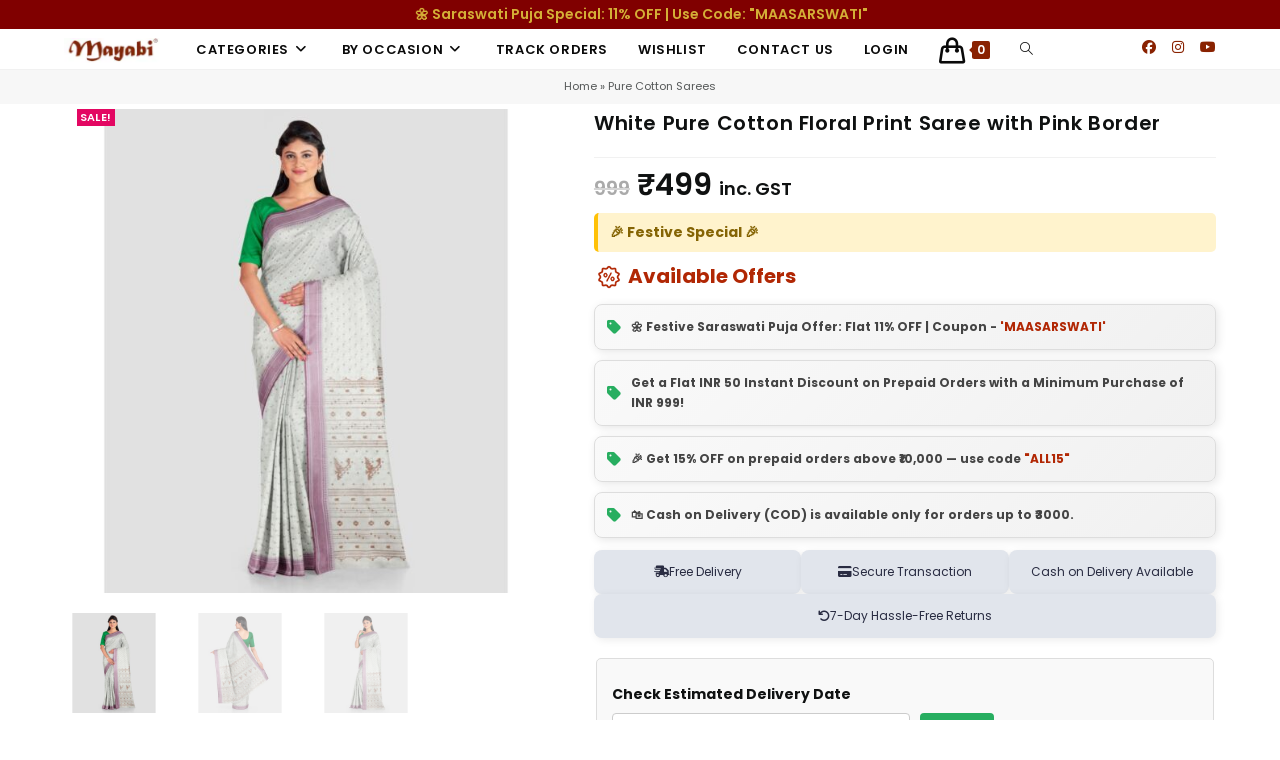

--- FILE ---
content_type: text/html; charset=UTF-8
request_url: https://mayabi.in/product/white-cotton-printed-saree/
body_size: 37014
content:
<!DOCTYPE html>
<html class="html" lang="en-US" prefix="og: https://ogp.me/ns#">
<head>
	<!-- Google Tag Manager -->
<script type="81c91171b1366cf9e70a71cb-text/javascript">(function(w,d,s,l,i){w[l]=w[l]||[];w[l].push({'gtm.start':
new Date().getTime(),event:'gtm.js'});var f=d.getElementsByTagName(s)[0],
j=d.createElement(s),dl=l!='dataLayer'?'&l='+l:'';j.async=true;j.src=
'https://www.googletagmanager.com/gtm.js?id='+i+dl;f.parentNode.insertBefore(j,f);
})(window,document,'script','dataLayer','GTM-KQNLM3F');</script>
<!-- End Google Tag Manager -->
	<meta charset="UTF-8">
	<link rel="profile" href="https://gmpg.org/xfn/11">

	<meta name="viewport" content="width=device-width, initial-scale=1">
<!-- Search Engine Optimization by Rank Math - https://rankmath.com/ -->
<title>Buy White Pure Cotton Floral Printed Saree for Holi</title>
<meta name="description" content="Buy White Cotton Floral Printed Saree Online from the Huge Collection of Premium Daily Wear Cotton Sarees. ✓Free Shipping ✓COD ✓Easy Return."/>
<meta name="robots" content="follow, index, max-snippet:-1, max-video-preview:-1, max-image-preview:large"/>
<link rel="canonical" href="https://mayabi.in/product/white-cotton-printed-saree/" />
<meta property="og:locale" content="en_US" />
<meta property="og:type" content="product" />
<meta property="og:title" content="Buy White Pure Cotton Floral Printed Saree for Holi" />
<meta property="og:description" content="Buy White Cotton Floral Printed Saree Online from the Huge Collection of Premium Daily Wear Cotton Sarees. ✓Free Shipping ✓COD ✓Easy Return." />
<meta property="og:url" content="https://mayabi.in/product/white-cotton-printed-saree/" />
<meta property="og:site_name" content="Mayabi.in" />
<meta property="og:updated_time" content="2024-04-18T12:36:59+05:30" />
<meta property="og:image" content="https://mayabi.in/wp-content/uploads/2022/11/White-Cotton-Floral-Printed-Sree-for-Holi-1.jpg" />
<meta property="og:image:secure_url" content="https://mayabi.in/wp-content/uploads/2022/11/White-Cotton-Floral-Printed-Sree-for-Holi-1.jpg" />
<meta property="og:image:width" content="1144" />
<meta property="og:image:height" content="1144" />
<meta property="og:image:alt" content="White Cotton Floral Printed Sree for Holi" />
<meta property="og:image:type" content="image/jpeg" />
<meta property="product:brand" content="Mayabi" />
<meta property="product:price:amount" content="499" />
<meta property="product:price:currency" content="INR" />
<meta name="twitter:card" content="summary_large_image" />
<meta name="twitter:title" content="Buy White Pure Cotton Floral Printed Saree for Holi" />
<meta name="twitter:description" content="Buy White Cotton Floral Printed Saree Online from the Huge Collection of Premium Daily Wear Cotton Sarees. ✓Free Shipping ✓COD ✓Easy Return." />
<meta name="twitter:site" content="@GoMayabi" />
<meta name="twitter:creator" content="@GoMayabi" />
<meta name="twitter:image" content="https://mayabi.in/wp-content/uploads/2022/11/White-Cotton-Floral-Printed-Sree-for-Holi-1.jpg" />
<meta name="twitter:label1" content="Price" />
<meta name="twitter:data1" content="&#8377;499" />
<meta name="twitter:label2" content="Availability" />
<meta name="twitter:data2" content="Out of stock" />
<script type="application/ld+json" class="rank-math-schema">{"@context":"https://schema.org","@graph":[{"@type":"Place","@id":"https://mayabi.in/#place","geo":{"@type":"GeoCoordinates","latitude":"23.337359992330974","longitude":" 88.32141402266754"},"hasMap":"https://www.google.com/maps/search/?api=1&amp;query=23.337359992330974, 88.32141402266754","address":{"@type":"PostalAddress","streetAddress":"Mayabi, Natunpara Rd, Sadhupara","addressLocality":"Nasaratpur","addressRegion":"West Bengal","postalCode":"713519","addressCountry":"India"}},{"@type":["ClothingStore","Organization"],"@id":"https://mayabi.in/#organization","name":"Mayabi","url":"https://mayabi.in","sameAs":["https://www.facebook.com/GoMayabi","https://twitter.com/GoMayabi"],"email":"support@mayabi.in","address":{"@type":"PostalAddress","streetAddress":"Mayabi, Natunpara Rd, Sadhupara","addressLocality":"Nasaratpur","addressRegion":"West Bengal","postalCode":"713519","addressCountry":"India"},"logo":{"@type":"ImageObject","@id":"https://mayabi.in/#logo","url":"https://mayabi.in/wp-content/uploads/2024/02/Mayabi-1500-x-1500.png","contentUrl":"https://mayabi.in/wp-content/uploads/2024/02/Mayabi-1500-x-1500.png","caption":"Mayabi.in","inLanguage":"en-US","width":"112","height":"112"},"priceRange":"\u20b9\u20b9\u20b9\u20b9","description":"Home of exclusive Bengali Handwoven Sarees from Tant Banarasi, Dhakai Jamdani, Handloom, Baluchari to Tussar Silk Sarees. From 1981 to 2016, Mayabi was a complete offline wholesale &amp; manufacturing business. But after that, we started a new journey to fulfill the request of the retail section. We started selling online with the name Basak Enterprise, which soon got changed and registered to Mayabi. Mayabi is our official brand now. Our only motive is to reach as many people all over the country to provide our customers with the best quality handmade saree at factory prices.","taxID":"19DILPB6343F1Z8","location":{"@id":"https://mayabi.in/#place"},"image":{"@id":"https://mayabi.in/#logo"},"telephone":"7001748715"},{"@type":"WebSite","@id":"https://mayabi.in/#website","url":"https://mayabi.in","name":"Mayabi.in","alternateName":"Mayabi","publisher":{"@id":"https://mayabi.in/#organization"},"inLanguage":"en-US"},{"@type":"ImageObject","@id":"https://mayabi.in/wp-content/uploads/2022/11/White-Cotton-Floral-Printed-Sree-for-Holi-1.jpg","url":"https://mayabi.in/wp-content/uploads/2022/11/White-Cotton-Floral-Printed-Sree-for-Holi-1.jpg","width":"1144","height":"1144","caption":"White Cotton Floral Printed Sree for Holi","inLanguage":"en-US"},{"@type":"BreadcrumbList","@id":"https://mayabi.in/product/white-cotton-printed-saree/#breadcrumb","itemListElement":[{"@type":"ListItem","position":"1","item":{"@id":"https://mayabi.in","name":"Home"}},{"@type":"ListItem","position":"2","item":{"@id":"https://mayabi.in/cotton-sarees/","name":"Pure Cotton Sarees"}},{"@type":"ListItem","position":"3","item":{"@id":"https://mayabi.in/product/white-cotton-printed-saree/","name":"White Pure Cotton Floral Print Saree with Pink Border"}}]},{"@type":"ItemPage","@id":"https://mayabi.in/product/white-cotton-printed-saree/#webpage","url":"https://mayabi.in/product/white-cotton-printed-saree/","name":"Buy White Pure Cotton Floral Printed Saree for Holi","datePublished":"2022-11-15T21:01:20+05:30","dateModified":"2024-04-18T12:36:59+05:30","isPartOf":{"@id":"https://mayabi.in/#website"},"primaryImageOfPage":{"@id":"https://mayabi.in/wp-content/uploads/2022/11/White-Cotton-Floral-Printed-Sree-for-Holi-1.jpg"},"inLanguage":"en-US","breadcrumb":{"@id":"https://mayabi.in/product/white-cotton-printed-saree/#breadcrumb"}},{"@type":"Product","brand":{"@type":"Brand","name":"Mayabi"},"name":"Buy White Pure Cotton Floral Printed Saree for Holi","description":"Buy White Cotton Floral Printed Saree Online from the Huge Collection of Premium Daily Wear Cotton Sarees. \u2713Free Shipping \u2713COD \u2713Easy Return.","sku":"M-BP-0C00-29072022-PB-AU37-CP-5-4","category":"Pure Cotton Sarees","mainEntityOfPage":{"@id":"https://mayabi.in/product/white-cotton-printed-saree/#webpage"},"weight":{"@type":"QuantitativeValue","unitCode":"KGM","value":"0.4"},"height":{"@type":"QuantitativeValue","unitCode":"CMT","value":"4"},"width":{"@type":"QuantitativeValue","unitCode":"CMT","value":"18"},"depth":{"@type":"QuantitativeValue","unitCode":"CMT","value":"30"},"image":[{"@type":"ImageObject","url":"https://mayabi.in/wp-content/uploads/2022/11/White-Cotton-Floral-Printed-Sree-for-Holi-1.jpg","height":"1144","width":"1144"},{"@type":"ImageObject","url":"https://mayabi.in/wp-content/uploads/2022/11/White-Cotton-Floral-Printed-Sree-for-Holi-3.jpg","height":"1144","width":"1144"},{"@type":"ImageObject","url":"https://mayabi.in/wp-content/uploads/2022/11/White-Cotton-Floral-Printed-Sree-for-Holi-2.jpg","height":"1144","width":"1144"}],"offers":{"@type":"Offer","price":"499","priceCurrency":"INR","priceValidUntil":"2027-12-31","availability":"http://schema.org/OutOfStock","itemCondition":"NewCondition","url":"https://mayabi.in/product/white-cotton-printed-saree/","seller":{"@type":"Organization","@id":"https://mayabi.in/","name":"Mayabi.in","url":"https://mayabi.in","logo":"https://mayabi.in/wp-content/uploads/2024/02/Mayabi-1500-x-1500.png"},"priceSpecification":{"price":"499","priceCurrency":"INR","valueAddedTaxIncluded":"true"}},"color":"White","additionalProperty":[{"@type":"PropertyValue","name":"pa_material","value":"Pure Cotton"},{"@type":"PropertyValue","name":"pa_brand","value":"Mayabi"}],"@id":"https://mayabi.in/product/white-cotton-printed-saree/#richSnippet"}]}</script>
<!-- /Rank Math WordPress SEO plugin -->

<link rel='dns-prefetch' href='//fonts.googleapis.com' />
<link rel="alternate" type="application/rss+xml" title="Mayabi &raquo; Feed" href="https://mayabi.in/feed/" />
<link rel="alternate" type="application/rss+xml" title="Mayabi &raquo; Comments Feed" href="https://mayabi.in/comments/feed/" />
<link rel="alternate" type="application/rss+xml" title="Mayabi &raquo; White Pure Cotton Floral Print Saree with Pink Border Comments Feed" href="https://mayabi.in/product/white-cotton-printed-saree/feed/" />
<link rel="alternate" title="oEmbed (JSON)" type="application/json+oembed" href="https://mayabi.in/wp-json/oembed/1.0/embed?url=https%3A%2F%2Fmayabi.in%2Fproduct%2Fwhite-cotton-printed-saree%2F" />
<link rel="alternate" title="oEmbed (XML)" type="text/xml+oembed" href="https://mayabi.in/wp-json/oembed/1.0/embed?url=https%3A%2F%2Fmayabi.in%2Fproduct%2Fwhite-cotton-printed-saree%2F&#038;format=xml" />
<style id='wp-img-auto-sizes-contain-inline-css'>
img:is([sizes=auto i],[sizes^="auto," i]){contain-intrinsic-size:3000px 1500px}
/*# sourceURL=wp-img-auto-sizes-contain-inline-css */
</style>
<style id='wp-block-library-theme-inline-css'>
.wp-block-audio :where(figcaption){color:#555;font-size:13px;text-align:center}.is-dark-theme .wp-block-audio :where(figcaption){color:#ffffffa6}.wp-block-audio{margin:0 0 1em}.wp-block-code{border:1px solid #ccc;border-radius:4px;font-family:Menlo,Consolas,monaco,monospace;padding:.8em 1em}.wp-block-embed :where(figcaption){color:#555;font-size:13px;text-align:center}.is-dark-theme .wp-block-embed :where(figcaption){color:#ffffffa6}.wp-block-embed{margin:0 0 1em}.blocks-gallery-caption{color:#555;font-size:13px;text-align:center}.is-dark-theme .blocks-gallery-caption{color:#ffffffa6}:root :where(.wp-block-image figcaption){color:#555;font-size:13px;text-align:center}.is-dark-theme :root :where(.wp-block-image figcaption){color:#ffffffa6}.wp-block-image{margin:0 0 1em}.wp-block-pullquote{border-bottom:4px solid;border-top:4px solid;color:currentColor;margin-bottom:1.75em}.wp-block-pullquote :where(cite),.wp-block-pullquote :where(footer),.wp-block-pullquote__citation{color:currentColor;font-size:.8125em;font-style:normal;text-transform:uppercase}.wp-block-quote{border-left:.25em solid;margin:0 0 1.75em;padding-left:1em}.wp-block-quote cite,.wp-block-quote footer{color:currentColor;font-size:.8125em;font-style:normal;position:relative}.wp-block-quote:where(.has-text-align-right){border-left:none;border-right:.25em solid;padding-left:0;padding-right:1em}.wp-block-quote:where(.has-text-align-center){border:none;padding-left:0}.wp-block-quote.is-large,.wp-block-quote.is-style-large,.wp-block-quote:where(.is-style-plain){border:none}.wp-block-search .wp-block-search__label{font-weight:700}.wp-block-search__button{border:1px solid #ccc;padding:.375em .625em}:where(.wp-block-group.has-background){padding:1.25em 2.375em}.wp-block-separator.has-css-opacity{opacity:.4}.wp-block-separator{border:none;border-bottom:2px solid;margin-left:auto;margin-right:auto}.wp-block-separator.has-alpha-channel-opacity{opacity:1}.wp-block-separator:not(.is-style-wide):not(.is-style-dots){width:100px}.wp-block-separator.has-background:not(.is-style-dots){border-bottom:none;height:1px}.wp-block-separator.has-background:not(.is-style-wide):not(.is-style-dots){height:2px}.wp-block-table{margin:0 0 1em}.wp-block-table td,.wp-block-table th{word-break:normal}.wp-block-table :where(figcaption){color:#555;font-size:13px;text-align:center}.is-dark-theme .wp-block-table :where(figcaption){color:#ffffffa6}.wp-block-video :where(figcaption){color:#555;font-size:13px;text-align:center}.is-dark-theme .wp-block-video :where(figcaption){color:#ffffffa6}.wp-block-video{margin:0 0 1em}:root :where(.wp-block-template-part.has-background){margin-bottom:0;margin-top:0;padding:1.25em 2.375em}
/*# sourceURL=/wp-includes/css/dist/block-library/theme.min.css */
</style>
<style id='classic-theme-styles-inline-css'>
/*! This file is auto-generated */
.wp-block-button__link{color:#fff;background-color:#32373c;border-radius:9999px;box-shadow:none;text-decoration:none;padding:calc(.667em + 2px) calc(1.333em + 2px);font-size:1.125em}.wp-block-file__button{background:#32373c;color:#fff;text-decoration:none}
/*# sourceURL=/wp-includes/css/classic-themes.min.css */
</style>
<style id='global-styles-inline-css'>
:root{--wp--preset--aspect-ratio--square: 1;--wp--preset--aspect-ratio--4-3: 4/3;--wp--preset--aspect-ratio--3-4: 3/4;--wp--preset--aspect-ratio--3-2: 3/2;--wp--preset--aspect-ratio--2-3: 2/3;--wp--preset--aspect-ratio--16-9: 16/9;--wp--preset--aspect-ratio--9-16: 9/16;--wp--preset--color--black: #000000;--wp--preset--color--cyan-bluish-gray: #abb8c3;--wp--preset--color--white: #ffffff;--wp--preset--color--pale-pink: #f78da7;--wp--preset--color--vivid-red: #cf2e2e;--wp--preset--color--luminous-vivid-orange: #ff6900;--wp--preset--color--luminous-vivid-amber: #fcb900;--wp--preset--color--light-green-cyan: #7bdcb5;--wp--preset--color--vivid-green-cyan: #00d084;--wp--preset--color--pale-cyan-blue: #8ed1fc;--wp--preset--color--vivid-cyan-blue: #0693e3;--wp--preset--color--vivid-purple: #9b51e0;--wp--preset--gradient--vivid-cyan-blue-to-vivid-purple: linear-gradient(135deg,rgb(6,147,227) 0%,rgb(155,81,224) 100%);--wp--preset--gradient--light-green-cyan-to-vivid-green-cyan: linear-gradient(135deg,rgb(122,220,180) 0%,rgb(0,208,130) 100%);--wp--preset--gradient--luminous-vivid-amber-to-luminous-vivid-orange: linear-gradient(135deg,rgb(252,185,0) 0%,rgb(255,105,0) 100%);--wp--preset--gradient--luminous-vivid-orange-to-vivid-red: linear-gradient(135deg,rgb(255,105,0) 0%,rgb(207,46,46) 100%);--wp--preset--gradient--very-light-gray-to-cyan-bluish-gray: linear-gradient(135deg,rgb(238,238,238) 0%,rgb(169,184,195) 100%);--wp--preset--gradient--cool-to-warm-spectrum: linear-gradient(135deg,rgb(74,234,220) 0%,rgb(151,120,209) 20%,rgb(207,42,186) 40%,rgb(238,44,130) 60%,rgb(251,105,98) 80%,rgb(254,248,76) 100%);--wp--preset--gradient--blush-light-purple: linear-gradient(135deg,rgb(255,206,236) 0%,rgb(152,150,240) 100%);--wp--preset--gradient--blush-bordeaux: linear-gradient(135deg,rgb(254,205,165) 0%,rgb(254,45,45) 50%,rgb(107,0,62) 100%);--wp--preset--gradient--luminous-dusk: linear-gradient(135deg,rgb(255,203,112) 0%,rgb(199,81,192) 50%,rgb(65,88,208) 100%);--wp--preset--gradient--pale-ocean: linear-gradient(135deg,rgb(255,245,203) 0%,rgb(182,227,212) 50%,rgb(51,167,181) 100%);--wp--preset--gradient--electric-grass: linear-gradient(135deg,rgb(202,248,128) 0%,rgb(113,206,126) 100%);--wp--preset--gradient--midnight: linear-gradient(135deg,rgb(2,3,129) 0%,rgb(40,116,252) 100%);--wp--preset--font-size--small: 13px;--wp--preset--font-size--medium: 20px;--wp--preset--font-size--large: 36px;--wp--preset--font-size--x-large: 42px;--wp--preset--spacing--20: 0.44rem;--wp--preset--spacing--30: 0.67rem;--wp--preset--spacing--40: 1rem;--wp--preset--spacing--50: 1.5rem;--wp--preset--spacing--60: 2.25rem;--wp--preset--spacing--70: 3.38rem;--wp--preset--spacing--80: 5.06rem;--wp--preset--shadow--natural: 6px 6px 9px rgba(0, 0, 0, 0.2);--wp--preset--shadow--deep: 12px 12px 50px rgba(0, 0, 0, 0.4);--wp--preset--shadow--sharp: 6px 6px 0px rgba(0, 0, 0, 0.2);--wp--preset--shadow--outlined: 6px 6px 0px -3px rgb(255, 255, 255), 6px 6px rgb(0, 0, 0);--wp--preset--shadow--crisp: 6px 6px 0px rgb(0, 0, 0);}:where(.is-layout-flex){gap: 0.5em;}:where(.is-layout-grid){gap: 0.5em;}body .is-layout-flex{display: flex;}.is-layout-flex{flex-wrap: wrap;align-items: center;}.is-layout-flex > :is(*, div){margin: 0;}body .is-layout-grid{display: grid;}.is-layout-grid > :is(*, div){margin: 0;}:where(.wp-block-columns.is-layout-flex){gap: 2em;}:where(.wp-block-columns.is-layout-grid){gap: 2em;}:where(.wp-block-post-template.is-layout-flex){gap: 1.25em;}:where(.wp-block-post-template.is-layout-grid){gap: 1.25em;}.has-black-color{color: var(--wp--preset--color--black) !important;}.has-cyan-bluish-gray-color{color: var(--wp--preset--color--cyan-bluish-gray) !important;}.has-white-color{color: var(--wp--preset--color--white) !important;}.has-pale-pink-color{color: var(--wp--preset--color--pale-pink) !important;}.has-vivid-red-color{color: var(--wp--preset--color--vivid-red) !important;}.has-luminous-vivid-orange-color{color: var(--wp--preset--color--luminous-vivid-orange) !important;}.has-luminous-vivid-amber-color{color: var(--wp--preset--color--luminous-vivid-amber) !important;}.has-light-green-cyan-color{color: var(--wp--preset--color--light-green-cyan) !important;}.has-vivid-green-cyan-color{color: var(--wp--preset--color--vivid-green-cyan) !important;}.has-pale-cyan-blue-color{color: var(--wp--preset--color--pale-cyan-blue) !important;}.has-vivid-cyan-blue-color{color: var(--wp--preset--color--vivid-cyan-blue) !important;}.has-vivid-purple-color{color: var(--wp--preset--color--vivid-purple) !important;}.has-black-background-color{background-color: var(--wp--preset--color--black) !important;}.has-cyan-bluish-gray-background-color{background-color: var(--wp--preset--color--cyan-bluish-gray) !important;}.has-white-background-color{background-color: var(--wp--preset--color--white) !important;}.has-pale-pink-background-color{background-color: var(--wp--preset--color--pale-pink) !important;}.has-vivid-red-background-color{background-color: var(--wp--preset--color--vivid-red) !important;}.has-luminous-vivid-orange-background-color{background-color: var(--wp--preset--color--luminous-vivid-orange) !important;}.has-luminous-vivid-amber-background-color{background-color: var(--wp--preset--color--luminous-vivid-amber) !important;}.has-light-green-cyan-background-color{background-color: var(--wp--preset--color--light-green-cyan) !important;}.has-vivid-green-cyan-background-color{background-color: var(--wp--preset--color--vivid-green-cyan) !important;}.has-pale-cyan-blue-background-color{background-color: var(--wp--preset--color--pale-cyan-blue) !important;}.has-vivid-cyan-blue-background-color{background-color: var(--wp--preset--color--vivid-cyan-blue) !important;}.has-vivid-purple-background-color{background-color: var(--wp--preset--color--vivid-purple) !important;}.has-black-border-color{border-color: var(--wp--preset--color--black) !important;}.has-cyan-bluish-gray-border-color{border-color: var(--wp--preset--color--cyan-bluish-gray) !important;}.has-white-border-color{border-color: var(--wp--preset--color--white) !important;}.has-pale-pink-border-color{border-color: var(--wp--preset--color--pale-pink) !important;}.has-vivid-red-border-color{border-color: var(--wp--preset--color--vivid-red) !important;}.has-luminous-vivid-orange-border-color{border-color: var(--wp--preset--color--luminous-vivid-orange) !important;}.has-luminous-vivid-amber-border-color{border-color: var(--wp--preset--color--luminous-vivid-amber) !important;}.has-light-green-cyan-border-color{border-color: var(--wp--preset--color--light-green-cyan) !important;}.has-vivid-green-cyan-border-color{border-color: var(--wp--preset--color--vivid-green-cyan) !important;}.has-pale-cyan-blue-border-color{border-color: var(--wp--preset--color--pale-cyan-blue) !important;}.has-vivid-cyan-blue-border-color{border-color: var(--wp--preset--color--vivid-cyan-blue) !important;}.has-vivid-purple-border-color{border-color: var(--wp--preset--color--vivid-purple) !important;}.has-vivid-cyan-blue-to-vivid-purple-gradient-background{background: var(--wp--preset--gradient--vivid-cyan-blue-to-vivid-purple) !important;}.has-light-green-cyan-to-vivid-green-cyan-gradient-background{background: var(--wp--preset--gradient--light-green-cyan-to-vivid-green-cyan) !important;}.has-luminous-vivid-amber-to-luminous-vivid-orange-gradient-background{background: var(--wp--preset--gradient--luminous-vivid-amber-to-luminous-vivid-orange) !important;}.has-luminous-vivid-orange-to-vivid-red-gradient-background{background: var(--wp--preset--gradient--luminous-vivid-orange-to-vivid-red) !important;}.has-very-light-gray-to-cyan-bluish-gray-gradient-background{background: var(--wp--preset--gradient--very-light-gray-to-cyan-bluish-gray) !important;}.has-cool-to-warm-spectrum-gradient-background{background: var(--wp--preset--gradient--cool-to-warm-spectrum) !important;}.has-blush-light-purple-gradient-background{background: var(--wp--preset--gradient--blush-light-purple) !important;}.has-blush-bordeaux-gradient-background{background: var(--wp--preset--gradient--blush-bordeaux) !important;}.has-luminous-dusk-gradient-background{background: var(--wp--preset--gradient--luminous-dusk) !important;}.has-pale-ocean-gradient-background{background: var(--wp--preset--gradient--pale-ocean) !important;}.has-electric-grass-gradient-background{background: var(--wp--preset--gradient--electric-grass) !important;}.has-midnight-gradient-background{background: var(--wp--preset--gradient--midnight) !important;}.has-small-font-size{font-size: var(--wp--preset--font-size--small) !important;}.has-medium-font-size{font-size: var(--wp--preset--font-size--medium) !important;}.has-large-font-size{font-size: var(--wp--preset--font-size--large) !important;}.has-x-large-font-size{font-size: var(--wp--preset--font-size--x-large) !important;}
:where(.wp-block-post-template.is-layout-flex){gap: 1.25em;}:where(.wp-block-post-template.is-layout-grid){gap: 1.25em;}
:where(.wp-block-term-template.is-layout-flex){gap: 1.25em;}:where(.wp-block-term-template.is-layout-grid){gap: 1.25em;}
:where(.wp-block-columns.is-layout-flex){gap: 2em;}:where(.wp-block-columns.is-layout-grid){gap: 2em;}
:root :where(.wp-block-pullquote){font-size: 1.5em;line-height: 1.6;}
/*# sourceURL=global-styles-inline-css */
</style>
<style id='woocommerce-inline-inline-css'>
.woocommerce form .form-row .required { visibility: visible; }
/*# sourceURL=woocommerce-inline-inline-css */
</style>
<link rel='stylesheet' id='wpo_min-header-0-css' href='https://mayabi.in/wp-content/cache/wpo-minify/1768273773/assets/wpo-minify-header-6e58b399.min.css' media='all' />
<script type="text/template" id="tmpl-variation-template">
	<div class="woocommerce-variation-description">{{{ data.variation.variation_description }}}</div>
	<div class="woocommerce-variation-price">{{{ data.variation.price_html }}}</div>
	<div class="woocommerce-variation-availability">{{{ data.variation.availability_html }}}</div>
</script>
<script type="text/template" id="tmpl-unavailable-variation-template">
	<p role="alert">Sorry, this product is unavailable. Please choose a different combination.</p>
</script>
<script src="https://mayabi.in/wp-includes/js/jquery/jquery.min.js" id="jquery-core-js" type="81c91171b1366cf9e70a71cb-text/javascript"></script>
<script src="https://mayabi.in/wp-includes/js/jquery/jquery-migrate.min.js" id="jquery-migrate-js" type="81c91171b1366cf9e70a71cb-text/javascript"></script>
<script id="jquery-js-after" type="81c91171b1366cf9e70a71cb-text/javascript">
if (typeof (window.wpfReadyList) == "undefined") {
			var v = jQuery.fn.jquery;
			if (v && parseInt(v) >= 3 && window.self === window.top) {
				var readyList=[];
				window.originalReadyMethod = jQuery.fn.ready;
				jQuery.fn.ready = function(){
					if(arguments.length && arguments.length > 0 && typeof arguments[0] === "function") {
						readyList.push({"c": this, "a": arguments});
					}
					return window.originalReadyMethod.apply( this, arguments );
				};
				window.wpfReadyList = readyList;
			}}
//# sourceURL=jquery-js-after
</script>
<script src="https://mayabi.in/wp-content/plugins/woocommerce/assets/js/js-cookie/js.cookie.min.js" id="wc-js-cookie-js" data-wp-strategy="defer" type="81c91171b1366cf9e70a71cb-text/javascript"></script>
<script src="https://mayabi.in/wp-content/plugins/woocommerce/assets/js/jquery-blockui/jquery.blockUI.min.js" id="wc-jquery-blockui-js" defer data-wp-strategy="defer" type="81c91171b1366cf9e70a71cb-text/javascript"></script>
<script id="wc-add-to-cart-js-extra" type="81c91171b1366cf9e70a71cb-text/javascript">
var wc_add_to_cart_params = {"ajax_url":"/wp-admin/admin-ajax.php","wc_ajax_url":"/?wc-ajax=%%endpoint%%","i18n_view_cart":"View cart","cart_url":"https://mayabi.in/cart/","is_cart":"","cart_redirect_after_add":"no"};
//# sourceURL=wc-add-to-cart-js-extra
</script>
<script src="https://mayabi.in/wp-content/plugins/woocommerce/assets/js/frontend/add-to-cart.min.js" id="wc-add-to-cart-js" defer data-wp-strategy="defer" type="81c91171b1366cf9e70a71cb-text/javascript"></script>
<script src="https://mayabi.in/wp-content/plugins/woocommerce/assets/js/flexslider/jquery.flexslider.min.js" id="wc-flexslider-js" defer data-wp-strategy="defer" type="81c91171b1366cf9e70a71cb-text/javascript"></script>
<script src="https://mayabi.in/wp-content/plugins/woocommerce/assets/js/photoswipe/photoswipe.min.js" id="wc-photoswipe-js" defer data-wp-strategy="defer" type="81c91171b1366cf9e70a71cb-text/javascript"></script>
<script src="https://mayabi.in/wp-content/plugins/woocommerce/assets/js/photoswipe/photoswipe-ui-default.min.js" id="wc-photoswipe-ui-default-js" defer data-wp-strategy="defer" type="81c91171b1366cf9e70a71cb-text/javascript"></script>
<script id="wc-single-product-js-extra" type="81c91171b1366cf9e70a71cb-text/javascript">
var wc_single_product_params = {"i18n_required_rating_text":"Please select a rating","i18n_rating_options":["1 of 5 stars","2 of 5 stars","3 of 5 stars","4 of 5 stars","5 of 5 stars"],"i18n_product_gallery_trigger_text":"View full-screen image gallery","review_rating_required":"yes","flexslider":{"rtl":false,"animation":"slide","smoothHeight":true,"directionNav":false,"controlNav":"thumbnails","slideshow":false,"animationSpeed":500,"animationLoop":false,"allowOneSlide":false},"zoom_enabled":"","zoom_options":[],"photoswipe_enabled":"1","photoswipe_options":{"shareEl":false,"closeOnScroll":false,"history":false,"hideAnimationDuration":0,"showAnimationDuration":0},"flexslider_enabled":"1"};
//# sourceURL=wc-single-product-js-extra
</script>
<script src="https://mayabi.in/wp-content/plugins/woocommerce/assets/js/frontend/single-product.min.js" id="wc-single-product-js" defer data-wp-strategy="defer" type="81c91171b1366cf9e70a71cb-text/javascript"></script>
<script id="woocommerce-js-extra" type="81c91171b1366cf9e70a71cb-text/javascript">
var woocommerce_params = {"ajax_url":"/wp-admin/admin-ajax.php","wc_ajax_url":"/?wc-ajax=%%endpoint%%","i18n_password_show":"Show password","i18n_password_hide":"Hide password"};
//# sourceURL=woocommerce-js-extra
</script>
<script src="https://mayabi.in/wp-content/plugins/woocommerce/assets/js/frontend/woocommerce.min.js" id="woocommerce-js" defer data-wp-strategy="defer" type="81c91171b1366cf9e70a71cb-text/javascript"></script>
<script id="wpo_min-header-10-js-extra" type="81c91171b1366cf9e70a71cb-text/javascript">
var rest_config = {"rest_url":"https://mayabi.in/wp-json/","nonce":"162eeb4125","insta_enabled":"1"};
//# sourceURL=wpo_min-header-10-js-extra
</script>
<script src="https://mayabi.in/wp-content/cache/wpo-minify/1768273773/assets/wpo-minify-header-jqueryxs_front_main_js1767799386.min.js" id="wpo_min-header-10-js" type="81c91171b1366cf9e70a71cb-text/javascript"></script>
<script id="wpo_min-header-11-js-extra" type="81c91171b1366cf9e70a71cb-text/javascript">
var rest_api_conf = {"siteurl":"https://mayabi.in","nonce":"162eeb4125","root":"https://mayabi.in/wp-json/"};
var wsluFrontObj = {"resturl":"https://mayabi.in/wp-json/","rest_nonce":"162eeb4125"};
//# sourceURL=wpo_min-header-11-js-extra
</script>
<script src="https://mayabi.in/wp-content/cache/wpo-minify/1768273773/assets/wpo-minify-header-jqueryxs_social_custom1767799386.min.js" id="wpo_min-header-11-js" type="81c91171b1366cf9e70a71cb-text/javascript"></script>
<script src="https://mayabi.in/wp-includes/js/underscore.min.js" id="underscore-js" type="81c91171b1366cf9e70a71cb-text/javascript"></script>
<script id="wp-util-js-extra" type="81c91171b1366cf9e70a71cb-text/javascript">
var _wpUtilSettings = {"ajax":{"url":"/wp-admin/admin-ajax.php"}};
//# sourceURL=wp-util-js-extra
</script>
<script src="https://mayabi.in/wp-includes/js/wp-util.min.js" id="wp-util-js" type="81c91171b1366cf9e70a71cb-text/javascript"></script>
<script id="wc-add-to-cart-variation-js-extra" type="81c91171b1366cf9e70a71cb-text/javascript">
var wc_add_to_cart_variation_params = {"wc_ajax_url":"/?wc-ajax=%%endpoint%%","i18n_no_matching_variations_text":"Sorry, no products matched your selection. Please choose a different combination.","i18n_make_a_selection_text":"Please select some product options before adding this product to your cart.","i18n_unavailable_text":"Sorry, this product is unavailable. Please choose a different combination.","i18n_reset_alert_text":"Your selection has been reset. Please select some product options before adding this product to your cart."};
//# sourceURL=wc-add-to-cart-variation-js-extra
</script>
<script src="https://mayabi.in/wp-content/plugins/woocommerce/assets/js/frontend/add-to-cart-variation.min.js" id="wc-add-to-cart-variation-js" defer data-wp-strategy="defer" type="81c91171b1366cf9e70a71cb-text/javascript"></script>
<script id="wc-cart-fragments-js-extra" type="81c91171b1366cf9e70a71cb-text/javascript">
var wc_cart_fragments_params = {"ajax_url":"/wp-admin/admin-ajax.php","wc_ajax_url":"/?wc-ajax=%%endpoint%%","cart_hash_key":"wc_cart_hash_54ccdec13c644195298310acd94befcb","fragment_name":"wc_fragments_54ccdec13c644195298310acd94befcb","request_timeout":"5000"};
//# sourceURL=wc-cart-fragments-js-extra
</script>
<script src="https://mayabi.in/wp-content/plugins/woocommerce/assets/js/frontend/cart-fragments.min.js" id="wc-cart-fragments-js" defer data-wp-strategy="defer" type="81c91171b1366cf9e70a71cb-text/javascript"></script>
<link rel="https://api.w.org/" href="https://mayabi.in/wp-json/" /><link rel="alternate" title="JSON" type="application/json" href="https://mayabi.in/wp-json/wp/v2/product/10427" /><link rel="EditURI" type="application/rsd+xml" title="RSD" href="https://mayabi.in/xmlrpc.php?rsd" />
<meta name="generator" content="WordPress 6.9" />
<link rel='shortlink' href='https://mayabi.in/?p=10427' />
	<noscript><style>.woocommerce-product-gallery{ opacity: 1 !important; }</style></noscript>
	<meta name="generator" content="Elementor 3.34.1; settings: css_print_method-external, google_font-enabled, font_display-auto">

            <style>
                .oceanwp-theme #searchform-header-replace .aws-container {
                    padding-right: 45px;
                    padding-top: 0;
                }
                .oceanwp-theme #searchform-header-replace .aws-container .aws-search-form .aws-form-btn {
                    background: transparent;
                    border: none;
                }
                .oceanwp-theme #searchform-overlay .aws-container,
                .oceanwp-theme #icon-searchform-overlay .aws-container {
                    position: absolute;
                    top: 50%;
                    left: 0;
                    margin-top: -33px;
                    width: 100%;
                    text-align: center;
                }
                .oceanwp-theme #searchform-overlay .aws-container form,
                .oceanwp-theme #icon-searchform-overlay .aws-container form {
                    position: static;
                }
                .oceanwp-theme #searchform-overlay a.search-overlay-close,
                .oceanwp-theme #icon-searchform-overlay a.search-overlay-close {
                    top: -100px;
                }
                .oceanwp-theme #searchform-overlay .aws-container .aws-search-form,
                .oceanwp-theme #icon-searchform-overlay .aws-container .aws-search-form,
                .oceanwp-theme #searchform-overlay .aws-container .aws-search-form .aws-form-btn,
                .oceanwp-theme #icon-searchform-overlay .aws-container .aws-search-form .aws-form-btn {
                    background: transparent;
                }
                .oceanwp-theme #searchform-overlay .aws-container .aws-search-form .aws-form-btn,
                .oceanwp-theme #icon-searchform-overlay .aws-container .aws-search-form .aws-form-btn {
                    border: none;
                }
                #sidr .aws-container {
                    margin: 30px 20px 0;
                }
                #medium-searchform .aws-container .aws-search-form,
                #vertical-searchform .aws-container .aws-search-form {
                    background: #f5f5f5;
                }
                #medium-searchform .aws-container .aws-search-form .aws-search-field {
                    max-width: 100%;
                }
                #medium-searchform .aws-container .aws-search-form .aws-form-btn,
                #vertical-searchform .aws-container .aws-search-form .aws-form-btn{
                    background: #f5f5f5;
                    border: none;
                }
            </style>

            <script type="81c91171b1366cf9e70a71cb-text/javascript">

                window.addEventListener('load', function() {

                    window.setTimeout(function(){
                        var formOverlay = document.querySelectorAll("#searchform-overlay form, #icon-searchform-overlay form");
                        if ( formOverlay ) {
                            for (var i = 0; i < formOverlay.length; i++) {
                                formOverlay[i].innerHTML += '<a href="#" class="search-overlay-close"><span></span></a>';
                            }
                        }
                    }, 300);

                    jQuery(document).on( 'click', 'a.search-overlay-close', function (e) {

                        jQuery( '#searchform-overlay, #icon-searchform-overlay' ).removeClass( 'active' );
                        jQuery( '#searchform-overlay, #icon-searchform-overlay' ).fadeOut( 200 );

                        setTimeout( function() {
                            jQuery( 'html' ).css( 'overflow', 'visible' );
                        }, 400);

                        jQuery( '.aws-search-result' ).hide();

                    } );

                }, false);

            </script>

        
            <script type="81c91171b1366cf9e70a71cb-text/javascript">

                window.addEventListener('load', function() {
                    var forms = document.querySelectorAll("#searchform-header-replace form,#searchform-overlay form,#sidr .sidr-class-mobile-searchform,#mobile-menu-search form,#site-header form");

                    var awsFormHtml = "<div class=\"aws-container aws-js-seamless\" data-url=\"\/?wc-ajax=aws_action\" data-siteurl=\"https:\/\/mayabi.in\" data-lang=\"\" data-show-loader=\"true\" data-show-more=\"true\" data-show-page=\"true\" data-ajax-search=\"true\" data-show-clear=\"true\" data-mobile-screen=\"false\" data-use-analytics=\"true\" data-min-chars=\"1\" data-buttons-order=\"2\" data-timeout=\"300\" data-is-mobile=\"false\" data-page-id=\"10427\" data-tax=\"\" ><form class=\"aws-search-form\" action=\"https:\/\/mayabi.in\/\" method=\"get\" role=\"search\" ><div class=\"aws-wrapper\"><label class=\"aws-search-label\" for=\"696bee3400979\">Serach for latest sarees<\/label><input type=\"search\" name=\"s\" id=\"696bee3400979\" value=\"\" class=\"aws-search-field\" placeholder=\"Serach for latest sarees\" autocomplete=\"off\" \/><input type=\"hidden\" name=\"post_type\" value=\"product\"><input type=\"hidden\" name=\"type_aws\" value=\"true\"><div class=\"aws-search-clear\"><span>\u00d7<\/span><\/div><div class=\"aws-loader\"><\/div><\/div><div class=\"aws-search-btn aws-form-btn\"><span class=\"aws-search-btn_icon\"><svg focusable=\"false\" xmlns=\"http:\/\/www.w3.org\/2000\/svg\" viewBox=\"0 0 24 24\" width=\"24px\"><path d=\"M15.5 14h-.79l-.28-.27C15.41 12.59 16 11.11 16 9.5 16 5.91 13.09 3 9.5 3S3 5.91 3 9.5 5.91 16 9.5 16c1.61 0 3.09-.59 4.23-1.57l.27.28v.79l5 4.99L20.49 19l-4.99-5zm-6 0C7.01 14 5 11.99 5 9.5S7.01 5 9.5 5 14 7.01 14 9.5 11.99 14 9.5 14z\"><\/path><\/svg><\/span><\/div><\/form><\/div>";

                    if ( forms ) {

                        for ( var i = 0; i < forms.length; i++ ) {
                            if ( forms[i].parentNode.outerHTML.indexOf('aws-container') === -1 ) {
                                forms[i].outerHTML = awsFormHtml;
                            }
                        }

                        window.setTimeout(function(){
                            jQuery('.aws-js-seamless').each( function() {
                                try {
                                    jQuery(this).aws_search();
                                } catch (error) {
                                    window.setTimeout(function(){
                                        try {
                                            jQuery(this).aws_search();
                                        } catch (error) {}
                                    }, 2000);
                                }
                            });
                        }, 1000);

                    }
                }, false);
            </script>

        			<style>
				.e-con.e-parent:nth-of-type(n+4):not(.e-lazyloaded):not(.e-no-lazyload),
				.e-con.e-parent:nth-of-type(n+4):not(.e-lazyloaded):not(.e-no-lazyload) * {
					background-image: none !important;
				}
				@media screen and (max-height: 1024px) {
					.e-con.e-parent:nth-of-type(n+3):not(.e-lazyloaded):not(.e-no-lazyload),
					.e-con.e-parent:nth-of-type(n+3):not(.e-lazyloaded):not(.e-no-lazyload) * {
						background-image: none !important;
					}
				}
				@media screen and (max-height: 640px) {
					.e-con.e-parent:nth-of-type(n+2):not(.e-lazyloaded):not(.e-no-lazyload),
					.e-con.e-parent:nth-of-type(n+2):not(.e-lazyloaded):not(.e-no-lazyload) * {
						background-image: none !important;
					}
				}
			</style>
			<link rel="icon" href="https://mayabi.in/wp-content/uploads/2023/12/cropped-Untitled-design-1-32x32.png" sizes="32x32" />
<link rel="icon" href="https://mayabi.in/wp-content/uploads/2023/12/cropped-Untitled-design-1-192x192.png" sizes="192x192" />
<link rel="apple-touch-icon" href="https://mayabi.in/wp-content/uploads/2023/12/cropped-Untitled-design-1-180x180.png" />
<meta name="msapplication-TileImage" content="https://mayabi.in/wp-content/uploads/2023/12/cropped-Untitled-design-1-270x270.png" />
		<style id="wp-custom-css">
			/* Code for Category Page Sub Heading */.clr .page-subheading{display:none}/* Code for Category Page Name Alignment */.page-header-title{display:block;font-size:24px;line-height:1.4em;font-weight:400;margin:0;color:#333;text-align:center}/* Code for Category Page description Hiding in Homepage */.nav-content{display:none}/* Code for Category Page Title Margin */.page-header{position:relative;padding:1px 0}/* Code for Product Page Add to Cart Button */.woocommerce button.button{width:100%;margin-top:14px}/* The Modal (background) */.modal{display:none;/* Hidden by default */position:fixed;/* Stay in place */z-index:1;/* Sit on top */left:0;top:0;width:100%;/* Full width */height:100%;/* Full height */overflow:auto;/* Enable scroll if needed */background-color:rgb(0,0,0);/* Fallback color */background-color:rgba(0,0,0,0.4);/* Black w/ opacity */}/* Modal Content/Box */.modal-content{background-color:#fefefe;margin:15% auto;/* 15% from the top and centered */padding:40px;border:1px solid #888;width:80%;/* Could be more or less,depending on screen size */}/* The Close Button */.close{color:#aaa;float:right;font-size:35px;font-weight:bold}.close:hover,.close:focus{color:black;text-decoration:none;cursor:pointer}/* Code for Product Page Title Width */#main #content-wrap{padding-top:5px}/* Code for Sale Button */.woocommerce span.onsale{top:0rem;background-color:#E30762;padding:3px 3px;font-size:11px}.wc-block-components-product-metadata .wc-block-components-product-metadata__description>p,.wc-block-components-product-metadata .wc-block-components-product-metadata__variation-data{margin:.25em 0;font-size:large}body:not(.woocommerce-block-theme-has-button-styles) .wc-block-components-button:not(.is-link){min-height:3em;background-color:#812507;border-radius:6px;color:white}.wc-block-components-totals-shipping fieldset.wc-block-components-totals-shipping__fieldset{visibility:collapse}.oceanwp-mobile-menu-icon a.mobile-menu .oceanwp-text,.oceanwp-mobile-menu-icon a.mobile-menu .oceanwp-close-text{padding-left:6px;font-size:14px}.woocommerce-checkout #payment ul.payment_methods .wc_payment_method>label{display:block;font-size:16px;color:#53555F;font-weight:600;padding:20px;cursor:pointer;margin:0;letter-spacing:.4px;background-color:#EBEBEB;border-radius:8px}/* Code for Breadcrumb Postion*/.site-breadcrumbs.position-under-title,.centered-page-header .site-breadcrumbs,.centered-minimal-page-header .site-breadcrumbs{position:inherit;top:7.5px;right:auto;max-width:100%;text-align-last:center}.woocommerce-checkout{font-family:Poppins}.woocommerce .woocommerce-checkout #customer_details p.form-row label{margin:0 0 5px;display:block;color:#535156;background-color:#EBEBEB;padding-left:7px;padding-right:7px;border-radius:5px}.woocommerce #order_review table.shop_table ul#shipping_method.woocommerce-shipping-methods li label{display:inline;padding:10px;background-color:#F3F3F3;font-weight:normal;vertical-align:sub;color:#1E212B;cursor:pointer;font-size:12px;letter-spacing:.5px;border-radius:10px}.woocommerce #order_review table.shop_table tfoot td{color:#444;font-weight:normal;margin-top:85px;text-align:center;padding:5px}small{font-size:60%}.woocommerce #order_review table.shop_table tbody td.product-name{max-width:376px;text-align:left;font-size:13px}.woocommerce #order_review table.shop_table tbody td{background-color:#fdfdfd;text-align-last:center}.woocommerce #order_review table.shop_table thead th.product-total{text-align-last:center}.wc-block-components-notice-banner>.wc-block-components-notice-banner__content:last-child{padding-right:0;font-size:11.5px}.wc-block-components-product-metadata .wc-block-components-product-metadata__description>p,.wc-block-components-product-metadata .wc-block-components-product-metadata__variation-data{margin:.25em 0;font-size:large;margin-bottom:-5px}.woocommerce #order_review table.shop_table ul#shipping_method.woocommerce-shipping-methods li{padding-bottom:0;text-align:center}/* Code for Hiding Prefilled address in Cart Page */.woocommerce .cart-collaterals p{margin:0 0 5px;content-visibility:hidden}ul#shipping_method li{padding-bottom:0}ul#shipping_method{display:inline;text-align:-webkit-match-parent}/* Margin Remover below product title for Shop Archive Page */.woocommerce ul.products li.product li.title h2,.woocommerce ul.products li.product li.title a{font-family:Poppins;font-style:normal;margin-bottom:0}/* Hiding "i" button in My Orders Page */.woocommerce-info:before{display:none}/* Middle allign content My orders page */.woocommerce-info{display:inline-grid;width:100%;font-size:12px;font-weight:400;color:#777;border:1px solid #ddd;margin:0 0 30px;padding:10px 15px;text-align:center;text-transform:uppercase;border-color:#b1befd}/*To hide Continue Shopping Button */.woocommerce-cart .woocommerce-message .button.wc-forward{display:none}/*Position In Stock Button in Product Page */.woocommerce div.product div.summary p.in-stock{margin-top:8px;margin-bottom:-8px}/*To Put Margin Above Product Title in Product Page */.woocommerce div.product .product_title{margin-top:revert}/* Modern Add to Cart Button */.single_add_to_cart_button.button.alt[name="add-to-cart"]{background:linear-gradient(135deg,#ff9800,#e68900);color:white;font-size:16px;font-weight:bold;padding:12px 20px;border-radius:6px;border:none;cursor:pointer;transition:all 0.3s ease-in-out;box-shadow:2px 2px 8px rgba(0,0,0,0.1);text-transform:uppercase;letter-spacing:1px}/* Hover effect for Add to Cart */.single_add_to_cart_button.button.alt[name="add-to-cart"]:hover{background:linear-gradient(135deg,#e68900,#cc7700)}/* Modern Buy Now Button */.wc-buy-now-btn{background:linear-gradient(135deg,#ff4c4c,#d43f3f);color:white;font-size:16px;font-weight:bold;padding:12px 20px;border-radius:6px;border:none;cursor:pointer;transition:all 0.3s ease-in-out;box-shadow:2px 2px 8px rgba(0,0,0,0.1);text-transform:uppercase;letter-spacing:1px}/* Hover effect for Buy Now */.wc-buy-now-btn:hover{background:linear-gradient(135deg,#d43f3f,#b03030)}/* Social Log In Plugin Code */#xs-social-login-container{max-width:300px;margin:auto;padding-bottom:0;margin-bottom:12px}		</style>
		<!-- OceanWP CSS -->
<style type="text/css">
/* Colors */.woocommerce-MyAccount-navigation ul li a:before,.woocommerce-checkout .woocommerce-info a,.woocommerce-checkout #payment ul.payment_methods .wc_payment_method>input[type=radio]:first-child:checked+label:before,.woocommerce-checkout #payment .payment_method_paypal .about_paypal,.woocommerce ul.products li.product li.category a:hover,.woocommerce ul.products li.product .button:hover,.woocommerce ul.products li.product .product-inner .added_to_cart:hover,.product_meta .posted_in a:hover,.product_meta .tagged_as a:hover,.woocommerce div.product .woocommerce-tabs ul.tabs li a:hover,.woocommerce div.product .woocommerce-tabs ul.tabs li.active a,.woocommerce .oceanwp-grid-list a.active,.woocommerce .oceanwp-grid-list a:hover,.woocommerce .oceanwp-off-canvas-filter:hover,.widget_shopping_cart ul.cart_list li .owp-grid-wrap .owp-grid a.remove:hover,.widget_product_categories li a:hover ~ .count,.widget_layered_nav li a:hover ~ .count,.woocommerce ul.products li.product:not(.product-category) .woo-entry-buttons li a:hover,a:hover,a.light:hover,.theme-heading .text::before,.theme-heading .text::after,#top-bar-content >a:hover,#top-bar-social li.oceanwp-email a:hover,#site-navigation-wrap .dropdown-menu >li >a:hover,#site-header.medium-header #medium-searchform button:hover,.oceanwp-mobile-menu-icon a:hover,.blog-entry.post .blog-entry-header .entry-title a:hover,.blog-entry.post .blog-entry-readmore a:hover,.blog-entry.thumbnail-entry .blog-entry-category a,ul.meta li a:hover,.dropcap,.single nav.post-navigation .nav-links .title,body .related-post-title a:hover,body #wp-calendar caption,body .contact-info-widget.default i,body .contact-info-widget.big-icons i,body .custom-links-widget .oceanwp-custom-links li a:hover,body .custom-links-widget .oceanwp-custom-links li a:hover:before,body .posts-thumbnails-widget li a:hover,body .social-widget li.oceanwp-email a:hover,.comment-author .comment-meta .comment-reply-link,#respond #cancel-comment-reply-link:hover,#footer-widgets .footer-box a:hover,#footer-bottom a:hover,#footer-bottom #footer-bottom-menu a:hover,.sidr a:hover,.sidr-class-dropdown-toggle:hover,.sidr-class-menu-item-has-children.active >a,.sidr-class-menu-item-has-children.active >a >.sidr-class-dropdown-toggle,input[type=checkbox]:checked:before{color:#892201}.woocommerce .oceanwp-grid-list a.active .owp-icon use,.woocommerce .oceanwp-grid-list a:hover .owp-icon use,.single nav.post-navigation .nav-links .title .owp-icon use,.blog-entry.post .blog-entry-readmore a:hover .owp-icon use,body .contact-info-widget.default .owp-icon use,body .contact-info-widget.big-icons .owp-icon use{stroke:#892201}.woocommerce div.product div.images .open-image,.wcmenucart-details.count,.woocommerce-message a,.woocommerce-error a,.woocommerce-info a,.woocommerce .widget_price_filter .ui-slider .ui-slider-handle,.woocommerce .widget_price_filter .ui-slider .ui-slider-range,.owp-product-nav li a.owp-nav-link:hover,.woocommerce div.product.owp-tabs-layout-vertical .woocommerce-tabs ul.tabs li a:after,.woocommerce .widget_product_categories li.current-cat >a ~ .count,.woocommerce .widget_product_categories li.current-cat >a:before,.woocommerce .widget_layered_nav li.chosen a ~ .count,.woocommerce .widget_layered_nav li.chosen a:before,#owp-checkout-timeline .active .timeline-wrapper,.bag-style:hover .wcmenucart-cart-icon .wcmenucart-count,.show-cart .wcmenucart-cart-icon .wcmenucart-count,.woocommerce ul.products li.product:not(.product-category) .image-wrap .button,input[type="button"],input[type="reset"],input[type="submit"],button[type="submit"],.button,#site-navigation-wrap .dropdown-menu >li.btn >a >span,.thumbnail:hover i,.thumbnail:hover .link-post-svg-icon,.post-quote-content,.omw-modal .omw-close-modal,body .contact-info-widget.big-icons li:hover i,body .contact-info-widget.big-icons li:hover .owp-icon,body div.wpforms-container-full .wpforms-form input[type=submit],body div.wpforms-container-full .wpforms-form button[type=submit],body div.wpforms-container-full .wpforms-form .wpforms-page-button,.woocommerce-cart .wp-element-button,.woocommerce-checkout .wp-element-button,.wp-block-button__link{background-color:#892201}.current-shop-items-dropdown{border-top-color:#892201}.woocommerce div.product .woocommerce-tabs ul.tabs li.active a{border-bottom-color:#892201}.wcmenucart-details.count:before{border-color:#892201}.woocommerce ul.products li.product .button:hover{border-color:#892201}.woocommerce ul.products li.product .product-inner .added_to_cart:hover{border-color:#892201}.woocommerce div.product .woocommerce-tabs ul.tabs li.active a{border-color:#892201}.woocommerce .oceanwp-grid-list a.active{border-color:#892201}.woocommerce .oceanwp-grid-list a:hover{border-color:#892201}.woocommerce .oceanwp-off-canvas-filter:hover{border-color:#892201}.owp-product-nav li a.owp-nav-link:hover{border-color:#892201}.widget_shopping_cart_content .buttons .button:first-child:hover{border-color:#892201}.widget_shopping_cart ul.cart_list li .owp-grid-wrap .owp-grid a.remove:hover{border-color:#892201}.widget_product_categories li a:hover ~ .count{border-color:#892201}.woocommerce .widget_product_categories li.current-cat >a ~ .count{border-color:#892201}.woocommerce .widget_product_categories li.current-cat >a:before{border-color:#892201}.widget_layered_nav li a:hover ~ .count{border-color:#892201}.woocommerce .widget_layered_nav li.chosen a ~ .count{border-color:#892201}.woocommerce .widget_layered_nav li.chosen a:before{border-color:#892201}#owp-checkout-timeline.arrow .active .timeline-wrapper:before{border-top-color:#892201;border-bottom-color:#892201}#owp-checkout-timeline.arrow .active .timeline-wrapper:after{border-left-color:#892201;border-right-color:#892201}.bag-style:hover .wcmenucart-cart-icon .wcmenucart-count{border-color:#892201}.bag-style:hover .wcmenucart-cart-icon .wcmenucart-count:after{border-color:#892201}.show-cart .wcmenucart-cart-icon .wcmenucart-count{border-color:#892201}.show-cart .wcmenucart-cart-icon .wcmenucart-count:after{border-color:#892201}.woocommerce ul.products li.product:not(.product-category) .woo-product-gallery .active a{border-color:#892201}.woocommerce ul.products li.product:not(.product-category) .woo-product-gallery a:hover{border-color:#892201}.widget-title{border-color:#892201}blockquote{border-color:#892201}.wp-block-quote{border-color:#892201}#searchform-dropdown{border-color:#892201}.dropdown-menu .sub-menu{border-color:#892201}.blog-entry.large-entry .blog-entry-readmore a:hover{border-color:#892201}.oceanwp-newsletter-form-wrap input[type="email"]:focus{border-color:#892201}.social-widget li.oceanwp-email a:hover{border-color:#892201}#respond #cancel-comment-reply-link:hover{border-color:#892201}body .contact-info-widget.big-icons li:hover i{border-color:#892201}body .contact-info-widget.big-icons li:hover .owp-icon{border-color:#892201}#footer-widgets .oceanwp-newsletter-form-wrap input[type="email"]:focus{border-color:#892201}.woocommerce div.product div.images .open-image:hover,.woocommerce-error a:hover,.woocommerce-info a:hover,.woocommerce-message a:hover,.woocommerce-message a:focus,.woocommerce .button:focus,.woocommerce ul.products li.product:not(.product-category) .image-wrap .button:hover,input[type="button"]:hover,input[type="reset"]:hover,input[type="submit"]:hover,button[type="submit"]:hover,input[type="button"]:focus,input[type="reset"]:focus,input[type="submit"]:focus,button[type="submit"]:focus,.button:hover,.button:focus,#site-navigation-wrap .dropdown-menu >li.btn >a:hover >span,.post-quote-author,.omw-modal .omw-close-modal:hover,body div.wpforms-container-full .wpforms-form input[type=submit]:hover,body div.wpforms-container-full .wpforms-form button[type=submit]:hover,body div.wpforms-container-full .wpforms-form .wpforms-page-button:hover,.woocommerce-cart .wp-element-button:hover,.woocommerce-checkout .wp-element-button:hover,.wp-block-button__link:hover{background-color:#ef3f49}.woocommerce table.shop_table,.woocommerce table.shop_table td,.woocommerce-cart .cart-collaterals .cart_totals tr td,.woocommerce-cart .cart-collaterals .cart_totals tr th,.woocommerce table.shop_table tth,.woocommerce table.shop_table tfoot td,.woocommerce table.shop_table tfoot th,.woocommerce .order_details,.woocommerce .shop_table.order_details tfoot th,.woocommerce .shop_table.customer_details th,.woocommerce .cart-collaterals .cross-sells,.woocommerce-page .cart-collaterals .cross-sells,.woocommerce .cart-collaterals .cart_totals,.woocommerce-page .cart-collaterals .cart_totals,.woocommerce .cart-collaterals h2,.woocommerce .cart-collaterals h2,.woocommerce .cart-collaterals h2,.woocommerce-cart .cart-collaterals .cart_totals .order-total th,.woocommerce-cart .cart-collaterals .cart_totals .order-total td,.woocommerce ul.order_details,.woocommerce .shop_table.order_details tfoot th,.woocommerce .shop_table.customer_details th,.woocommerce .woocommerce-checkout #customer_details h3,.woocommerce .woocommerce-checkout h3#order_review_heading,.woocommerce-checkout #payment ul.payment_methods,.woocommerce-checkout form.login,.woocommerce-checkout form.checkout_coupon,.woocommerce-checkout-review-order-table tfoot th,.woocommerce-checkout #payment,.woocommerce ul.order_details,.woocommerce #customer_login >div,.woocommerce .col-1.address,.woocommerce .col-2.address,.woocommerce-checkout .woocommerce-info,.woocommerce div.product form.cart,.product_meta,.woocommerce div.product .woocommerce-tabs ul.tabs,.woocommerce #reviews #comments ol.commentlist li .comment_container,p.stars span a,.woocommerce ul.product_list_widget li,.woocommerce .widget_shopping_cart .cart_list li,.woocommerce.widget_shopping_cart .cart_list li,.woocommerce ul.product_list_widget li:first-child,.woocommerce .widget_shopping_cart .cart_list li:first-child,.woocommerce.widget_shopping_cart .cart_list li:first-child,.widget_product_categories li a,.woocommerce .oceanwp-toolbar,.woocommerce .products.list .product,table th,table td,hr,.content-area,body.content-left-sidebar #content-wrap .content-area,.content-left-sidebar .content-area,#top-bar-wrap,#site-header,#site-header.top-header #search-toggle,.dropdown-menu ul li,.centered-minimal-page-header,.blog-entry.post,.blog-entry.grid-entry .blog-entry-inner,.blog-entry.thumbnail-entry .blog-entry-bottom,.single-post .entry-title,.single .entry-share-wrap .entry-share,.single .entry-share,.single .entry-share ul li a,.single nav.post-navigation,.single nav.post-navigation .nav-links .nav-previous,#author-bio,#author-bio .author-bio-avatar,#author-bio .author-bio-social li a,#related-posts,#comments,.comment-body,#respond #cancel-comment-reply-link,#blog-entries .type-page,.page-numbers a,.page-numbers span:not(.elementor-screen-only),.page-links span,body #wp-calendar caption,body #wp-calendar th,body #wp-calendar tbody,body .contact-info-widget.default i,body .contact-info-widget.big-icons i,body .contact-info-widget.big-icons .owp-icon,body .contact-info-widget.default .owp-icon,body .posts-thumbnails-widget li,body .tagcloud a{border-color:}a{color:#0031af}a .owp-icon use{stroke:#0031af}body .theme-button,body input[type="submit"],body button[type="submit"],body button,body .button,body div.wpforms-container-full .wpforms-form input[type=submit],body div.wpforms-container-full .wpforms-form button[type=submit],body div.wpforms-container-full .wpforms-form .wpforms-page-button,.woocommerce-cart .wp-element-button,.woocommerce-checkout .wp-element-button,.wp-block-button__link{border-color:#ffffff}body .theme-button:hover,body input[type="submit"]:hover,body button[type="submit"]:hover,body button:hover,body .button:hover,body div.wpforms-container-full .wpforms-form input[type=submit]:hover,body div.wpforms-container-full .wpforms-form input[type=submit]:active,body div.wpforms-container-full .wpforms-form button[type=submit]:hover,body div.wpforms-container-full .wpforms-form button[type=submit]:active,body div.wpforms-container-full .wpforms-form .wpforms-page-button:hover,body div.wpforms-container-full .wpforms-form .wpforms-page-button:active,.woocommerce-cart .wp-element-button:hover,.woocommerce-checkout .wp-element-button:hover,.wp-block-button__link:hover{border-color:#ffffff}.page-header .page-header-title,.page-header.background-image-page-header .page-header-title{color:#333333}.page-header .page-subheading{color:#929292}.site-breadcrumbs,.background-image-page-header .site-breadcrumbs{color:#565959}.site-breadcrumbs ul li .breadcrumb-sep,.site-breadcrumbs ol li .breadcrumb-sep{color:#565959}.site-breadcrumbs a,.background-image-page-header .site-breadcrumbs a{color:#565959}.site-breadcrumbs a .owp-icon use,.background-image-page-header .site-breadcrumbs a .owp-icon use{stroke:#565959}.site-breadcrumbs a:hover,.background-image-page-header .site-breadcrumbs a:hover{color:#00a9ff}.site-breadcrumbs a:hover .owp-icon use,.background-image-page-header .site-breadcrumbs a:hover .owp-icon use{stroke:#00a9ff}body{color:#0f1111}h1,h2,h3,h4,h5,h6,.theme-heading,.widget-title,.oceanwp-widget-recent-posts-title,.comment-reply-title,.entry-title,.sidebar-box .widget-title{color:#333333}h1{color:#333333}h2{color:#333333}h3{color:#333333}h4{color:#333333}/* OceanWP Style Settings CSS */.theme-button,input[type="submit"],button[type="submit"],button,.button,body div.wpforms-container-full .wpforms-form input[type=submit],body div.wpforms-container-full .wpforms-form button[type=submit],body div.wpforms-container-full .wpforms-form .wpforms-page-button{border-style:solid}.theme-button,input[type="submit"],button[type="submit"],button,.button,body div.wpforms-container-full .wpforms-form input[type=submit],body div.wpforms-container-full .wpforms-form button[type=submit],body div.wpforms-container-full .wpforms-form .wpforms-page-button{border-width:1px}form input[type="text"],form input[type="password"],form input[type="email"],form input[type="url"],form input[type="date"],form input[type="month"],form input[type="time"],form input[type="datetime"],form input[type="datetime-local"],form input[type="week"],form input[type="number"],form input[type="search"],form input[type="tel"],form input[type="color"],form select,form textarea,.woocommerce .woocommerce-checkout .select2-container--default .select2-selection--single{border-style:solid}body div.wpforms-container-full .wpforms-form input[type=date],body div.wpforms-container-full .wpforms-form input[type=datetime],body div.wpforms-container-full .wpforms-form input[type=datetime-local],body div.wpforms-container-full .wpforms-form input[type=email],body div.wpforms-container-full .wpforms-form input[type=month],body div.wpforms-container-full .wpforms-form input[type=number],body div.wpforms-container-full .wpforms-form input[type=password],body div.wpforms-container-full .wpforms-form input[type=range],body div.wpforms-container-full .wpforms-form input[type=search],body div.wpforms-container-full .wpforms-form input[type=tel],body div.wpforms-container-full .wpforms-form input[type=text],body div.wpforms-container-full .wpforms-form input[type=time],body div.wpforms-container-full .wpforms-form input[type=url],body div.wpforms-container-full .wpforms-form input[type=week],body div.wpforms-container-full .wpforms-form select,body div.wpforms-container-full .wpforms-form textarea{border-style:solid}form input[type="text"],form input[type="password"],form input[type="email"],form input[type="url"],form input[type="date"],form input[type="month"],form input[type="time"],form input[type="datetime"],form input[type="datetime-local"],form input[type="week"],form input[type="number"],form input[type="search"],form input[type="tel"],form input[type="color"],form select,form textarea{border-radius:3px}body div.wpforms-container-full .wpforms-form input[type=date],body div.wpforms-container-full .wpforms-form input[type=datetime],body div.wpforms-container-full .wpforms-form input[type=datetime-local],body div.wpforms-container-full .wpforms-form input[type=email],body div.wpforms-container-full .wpforms-form input[type=month],body div.wpforms-container-full .wpforms-form input[type=number],body div.wpforms-container-full .wpforms-form input[type=password],body div.wpforms-container-full .wpforms-form input[type=range],body div.wpforms-container-full .wpforms-form input[type=search],body div.wpforms-container-full .wpforms-form input[type=tel],body div.wpforms-container-full .wpforms-form input[type=text],body div.wpforms-container-full .wpforms-form input[type=time],body div.wpforms-container-full .wpforms-form input[type=url],body div.wpforms-container-full .wpforms-form input[type=week],body div.wpforms-container-full .wpforms-form select,body div.wpforms-container-full .wpforms-form textarea{border-radius:3px}/* Header */#site-logo #site-logo-inner,.oceanwp-social-menu .social-menu-inner,#site-header.full_screen-header .menu-bar-inner,.after-header-content .after-header-content-inner{height:39px}#site-navigation-wrap .dropdown-menu >li >a,#site-navigation-wrap .dropdown-menu >li >span.opl-logout-link,.oceanwp-mobile-menu-icon a,.mobile-menu-close,.after-header-content-inner >a{line-height:39px}#site-header.has-header-media .overlay-header-media{background-color:rgba(0,0,0,0.5)}#site-header #site-logo #site-logo-inner a img,#site-header.center-header #site-navigation-wrap .middle-site-logo a img{max-height:25px}@media (max-width:768px){#site-header #site-logo #site-logo-inner a img,#site-header.center-header #site-navigation-wrap .middle-site-logo a img{max-height:25px}}@media (max-width:480px){#site-header #site-logo #site-logo-inner a img,#site-header.center-header #site-navigation-wrap .middle-site-logo a img{max-height:26px}}#site-navigation-wrap .dropdown-menu >li >a,.oceanwp-mobile-menu-icon a,#searchform-header-replace-close{color:#0a0a0a}#site-navigation-wrap .dropdown-menu >li >a .owp-icon use,.oceanwp-mobile-menu-icon a .owp-icon use,#searchform-header-replace-close .owp-icon use{stroke:#0a0a0a}.oceanwp-social-menu.simple-social ul li a{color:#892201}.oceanwp-social-menu.simple-social ul li a .owp-icon use{stroke:#892201}/* Topbar */#top-bar{padding:0}@media (max-width:480px){#top-bar{padding:0}}#top-bar-social li a{color:#0a0a0a}#top-bar-social li a .owp-icon use{stroke:#0a0a0a}#top-bar-wrap,.oceanwp-top-bar-sticky{background-color:#800000}#top-bar-wrap{border-color:#ffffff}#top-bar-wrap,#top-bar-content strong{color:#d4af37}#top-bar-content a,#top-bar-social-alt a{color:#0a0a0a}/* Blog CSS */.ocean-single-post-header ul.meta-item li a:hover{color:#333333}/* Footer Widgets */#footer-widgets{background-color:#f9f9f9}#footer-widgets .footer-box .widget-title{color:#0a0a0a}#footer-widgets,#footer-widgets p,#footer-widgets li a:before,#footer-widgets .contact-info-widget span.oceanwp-contact-title,#footer-widgets .recent-posts-date,#footer-widgets .recent-posts-comments,#footer-widgets .widget-recent-posts-icons li .fa{color:#111111}#footer-widgets .footer-box a,#footer-widgets a{color:#0a0a0a}/* Footer Copyright */#footer-bottom{background-color:#ffffff}#footer-bottom,#footer-bottom p{color:#0c0c0c}#footer-bottom a,#footer-bottom #footer-bottom-menu a{color:#dd3333}/* WooCommerce */.wcmenucart i{font-size:25px}.wcmenucart .owp-icon{width:25px;height:25px}.wcmenucart i{top:8px}.widget_shopping_cart_content .buttons .checkout{background-color:#812406}.owp-floating-bar{background-color:rgba(44,44,44,0.71)}.owp-floating-bar form.cart .quantity .minus:hover,.owp-floating-bar form.cart .quantity .plus:hover{color:#ffffff}#owp-checkout-timeline .timeline-step{color:#cccccc}#owp-checkout-timeline .timeline-step{border-color:#cccccc}.woocommerce ul.products li.product.outofstock .outofstock-badge{background-color:#ffffff}.quantity .qty,.quantity .qty-changer a,.quantity .plus,.quantity .minus{border-color:#0c0000}body .quantity .qty:focus{border-color:#0a0a0a}.quantity .qty{color:#0a0a0a}.quantity .qty-changer a,.quantity .plus,.quantity .minus{color:#0c0c0c}.quantity .qty-changer a:hover,.quantity .plus:hover,.quantity .minus:hover{color:#0a0a0a}.quantity .qty-changer a:hover,.quantity .plus:hover,.quantity .minus:hover{border-color:#0a0a0a}@media (max-width:480px){.woocommerce .products .product-inner{padding:0}}.woocommerce ul.products li.product .woo-entry-inner li.image-wrap{margin:0}@media (max-width:480px){.woocommerce ul.products li.product .woo-entry-inner li.image-wrap{margin:0}}.woocommerce .products .product-inner{border-style:solid}@media (max-width:480px){.woocommerce .products .product-inner{border-width:0}}.woocommerce .products .product-inner,.woocommerce ul.products li.product .woo-product-info,.woocommerce ul.products li.product .woo-product-gallery{background-color:#ffffff}.woocommerce ul.products li.product .price,.woocommerce ul.products li.product .price .amount{color:#0a0000}.woocommerce ul.products li.product li.owp-woo-cond-notice span,.woocommerce ul.products li.product li.owp-woo-cond-notice a{color:#333333}.woocommerce ul.products li.product .button,.woocommerce ul.products li.product .product-inner .added_to_cart,.woocommerce ul.products li.product:not(.product-category) .image-wrap .button{background-color:#ffffff}.woocommerce ul.products li.product .button:hover,.woocommerce ul.products li.product .product-inner .added_to_cart:hover,.woocommerce ul.products li.product:not(.product-category) .image-wrap .button:hover{background-color:#eeeeee}.woocommerce ul.products li.product .button,.woocommerce ul.products li.product .product-inner .added_to_cart,.woocommerce ul.products li.product:not(.product-category) .image-wrap .button{color:#0f1111}.woocommerce ul.products li.product .button,.woocommerce ul.products li.product .product-inner .added_to_cart,.woocommerce ul.products li.product:not(.product-category) .image-wrap .button{border-color:#888c8c}.woocommerce ul.products li.product .button,.woocommerce ul.products li.product .product-inner .added_to_cart{border-style:solid}.woocommerce ul.products li.product .button,.woocommerce ul.products li.product .product-inner .added_to_cart{border-width:1pxpx}.woocommerce ul.products li.product .button,.woocommerce ul.products li.product .product-inner .added_to_cart{border-radius:4pxpx}.owp-quick-view{background-color:rgba(255,255,255,0.6)}.image-wrap.loading:after{background-color:rgba(255,255,255,0.15)}.woocommerce div.product .product_title{color:#0f1111}.price,.amount{color:#0f1111}.product_meta .posted_in,.product_meta .tagged_as,.product_meta .sku_wrapper{color:#0f1111}.woocommerce div.product div.summary button.single_add_to_cart_button{background-color:#ff9f00}.woocommerce div.product div.summary button.single_add_to_cart_button{color:#ffffff}.woocommerce div.product div.summary button.single_add_to_cart_button{border-style:none}.woocommerce div.product div.summary button.single_add_to_cart_button{border-radius:30pxpx}.woocommerce table.shop_table thead,.woocommerce-checkout-review-order-table tfoot th{background-color:#f0f2f2}.woocommerce-checkout table.shop_table,.woocommerce-checkout table.shop_table th,.woocommerce-checkout table.shop_table td,.woocommerce-checkout table.shop_table tfoot th,.woocommerce-checkout table.shop_table tfoot td{border-color:#F0F2F2}.woocommerce-checkout #payment div.payment_box{color:#7a7a7a}.page-header{background-color:#f7f7f7}/* Typography */body{font-family:Poppins;font-size:17px;line-height:1.7}h1,h2,h3,h4,h5,h6,.theme-heading,.widget-title,.oceanwp-widget-recent-posts-title,.comment-reply-title,.entry-title,.sidebar-box .widget-title{font-family:Poppins;line-height:1.4}h1{font-family:Poppins;font-size:23px;line-height:1.4}h2{font-family:Poppins;font-size:20px;line-height:1.4}h3{font-family:Poppins;font-size:18px;line-height:1.4}h4{font-family:Poppins;font-size:17px;line-height:1.4}h5{font-size:14px;line-height:1.4}h6{font-size:15px;line-height:1.4}.page-header .page-header-title,.page-header.background-image-page-header .page-header-title{font-family:Poppins;font-size:20px;line-height:1.6;font-weight:500}.page-header .page-subheading{font-family:Poppins;font-size:15px;line-height:1.8}.site-breadcrumbs,.site-breadcrumbs a{font-family:Poppins;font-size:11px;line-height:1.4}#top-bar-content,#top-bar-social-alt{font-family:Poppins;font-size:14px;line-height:2.1;font-weight:600}@media screen and (max-width:480px){#top-bar-content,#top-bar-social-alt{font-size:13.5px}}@media screen and (max-width:480px){#top-bar-content,#top-bar-social-alt{line-height:2}}#site-logo a.site-logo-text{font-family:Poppins;font-size:24px;line-height:1.8}#site-navigation-wrap .dropdown-menu >li >a,#site-header.full_screen-header .fs-dropdown-menu >li >a,#site-header.top-header #site-navigation-wrap .dropdown-menu >li >a,#site-header.center-header #site-navigation-wrap .dropdown-menu >li >a,#site-header.medium-header #site-navigation-wrap .dropdown-menu >li >a,.oceanwp-mobile-menu-icon a{font-family:Poppins;font-size:13px;font-weight:600;text-transform:uppercase}.dropdown-menu ul li a.menu-link,#site-header.full_screen-header .fs-dropdown-menu ul.sub-menu li a{font-family:Poppins;font-size:14px;line-height:1.2;letter-spacing:.6px}.sidr-class-dropdown-menu li a,a.sidr-class-toggle-sidr-close,#mobile-dropdown ul li a,body #mobile-fullscreen ul li a{font-family:Poppins;font-size:17px;line-height:1.8;font-weight:600}@media screen and (max-width:480px){.sidr-class-dropdown-menu li a,a.sidr-class-toggle-sidr-close,#mobile-dropdown ul li a,body #mobile-fullscreen ul li a{font-size:15px}}.blog-entry.post .blog-entry-header .entry-title a{font-family:Poppins;font-size:20px;line-height:1.4}@media screen and (max-width:480px){.blog-entry.post .blog-entry-header .entry-title a{font-size:18px}}.ocean-single-post-header .single-post-title{font-size:34px;line-height:1.4;letter-spacing:.6px}.ocean-single-post-header ul.meta-item li,.ocean-single-post-header ul.meta-item li a{font-size:13px;line-height:1.4;letter-spacing:.6px}.ocean-single-post-header .post-author-name,.ocean-single-post-header .post-author-name a{font-size:14px;line-height:1.4;letter-spacing:.6px}.ocean-single-post-header .post-author-description{font-size:12px;line-height:1.4;letter-spacing:.6px}.single-post .entry-title{font-family:Poppins;font-size:30px;line-height:1.4;letter-spacing:.6px}@media screen and (max-width:480px){.single-post .entry-title{font-size:20px}}.single-post ul.meta li,.single-post ul.meta li a{font-size:14px;line-height:1.4;letter-spacing:.6px}.sidebar-box .widget-title,.sidebar-box.widget_block .wp-block-heading{font-family:Poppins;font-size:13px;line-height:1;letter-spacing:1px}.sidebar-box,.footer-box{font-family:Poppins}#footer-widgets .footer-box .widget-title{font-family:Poppins;font-size:17px;line-height:1;letter-spacing:1px;font-weight:700}#footer-bottom #copyright{font-family:Poppins;font-size:11px;line-height:1}@media screen and (max-width:480px){#footer-bottom #copyright{font-size:11px}}#footer-bottom #footer-bottom-menu{font-family:Poppins;font-size:12px;line-height:1}.woocommerce-store-notice.demo_store{font-family:Poppins;line-height:2;letter-spacing:1.5px}.demo_store .woocommerce-store-notice__dismiss-link{font-family:Poppins;line-height:2;letter-spacing:1.5px}.woocommerce ul.products li.product li.title h2,.woocommerce ul.products li.product li.title a{font-family:Poppins;font-size:14px;line-height:1.5}.woocommerce ul.products li.product li.category,.woocommerce ul.products li.product li.category a{font-family:Poppins;font-size:12px;line-height:1}.woocommerce ul.products li.product .price{font-family:Poppins;font-size:18px;line-height:1}.woocommerce ul.products li.product .button,.woocommerce ul.products li.product .product-inner .added_to_cart{font-family:Poppins;font-size:12px;line-height:1.5;letter-spacing:1px;font-weight:500}.woocommerce ul.products li.owp-woo-cond-notice span,.woocommerce ul.products li.owp-woo-cond-notice a{font-family:Poppins;font-size:16px;line-height:1;letter-spacing:1px;font-weight:600;text-transform:capitalize}.woocommerce div.product .product_title{font-family:Poppins;font-size:20px;line-height:1.4;letter-spacing:.6px}@media screen and (max-width:768px){.woocommerce div.product .product_title{font-size:20px}}@media screen and (max-width:480px){.woocommerce div.product .product_title{font-size:17px}}.woocommerce div.product p.price{font-family:Poppins;font-size:30px;line-height:0.5;font-weight:600}.woocommerce .owp-btn-normal .summary form button.button,.woocommerce .owp-btn-big .summary form button.button,.woocommerce .owp-btn-very-big .summary form button.button{font-family:Poppins;font-size:14px;line-height:1;letter-spacing:1px;font-weight:600;text-transform:uppercase}.woocommerce div.owp-woo-single-cond-notice span,.woocommerce div.owp-woo-single-cond-notice a{font-family:Poppins;font-size:18px;line-height:2;letter-spacing:1.5px;font-weight:600;text-transform:capitalize}.ocean-preloader--active .preloader-after-content{font-size:20px;line-height:1.8;letter-spacing:.6px}
</style></head>

<body class="wp-singular product-template-default single single-product postid-10427 wp-custom-logo wp-embed-responsive wp-theme-oceanwp theme-oceanwp woocommerce woocommerce-page woocommerce-no-js oceanwp-theme sidebar-mobile default-breakpoint content-full-width content-max-width has-topbar has-breadcrumbs no-lightbox account-original-style elementor-default elementor-kit-12" itemscope="itemscope" itemtype="https://schema.org/WebPage">
<!-- Google Tag Manager (noscript) -->
<noscript><iframe src="https://www.googletagmanager.com/ns.html?id=GTM-KQNLM3F"
height="0" width="0" style="display:none;visibility:hidden"></iframe></noscript>
<!-- End Google Tag Manager (noscript) -->
	
	
	<div id="outer-wrap" class="site clr">

		<a class="skip-link screen-reader-text" href="#main">Skip to content</a>

		
		<div id="wrap" class="clr">

			

<div id="top-bar-wrap" class="clr">

	<div id="top-bar" class="clr container">

		
		<div id="top-bar-inner" class="clr">

			
	<div id="top-bar-content" class="clr has-content top-bar-centered">

		
<div id="top-bar-nav" class="navigation clr">

	
</div>

		
			
				<span class="topbar-content">

					🌼 Saraswati Puja Special: 11% OFF | Use Code: "MAASARSWATI"
				</span>

				
	</div><!-- #top-bar-content -->


		</div><!-- #top-bar-inner -->

		
	</div><!-- #top-bar -->

</div><!-- #top-bar-wrap -->


			
<header id="site-header" class="minimal-header has-social left-menu clr" data-height="39" itemscope="itemscope" itemtype="https://schema.org/WPHeader" role="banner">

	
					
			<div id="site-header-inner" class="clr container">

				
				

<div id="site-logo" class="clr" itemscope itemtype="https://schema.org/Brand" >

	
	<div id="site-logo-inner" class="clr">

		<a href="https://mayabi.in/" class="custom-logo-link" rel="home"><img width="200" height="52" src="https://mayabi.in/wp-content/uploads/2023/08/cropped-Untitled-design-min.png" class="custom-logo" alt="Mayabi Sarees Logo" decoding="async" /></a>
	</div><!-- #site-logo-inner -->

	
	
</div><!-- #site-logo -->


<div class="oceanwp-social-menu clr simple-social">

	<div class="social-menu-inner clr">

		
			<ul aria-label="Social links">

				<li class="oceanwp-facebook"><a href="https://www.facebook.com/GoMayabi" aria-label="Facebook (opens in a new tab)" target="_blank" rel="noopener noreferrer"><i class=" fab fa-facebook" aria-hidden="true" role="img"></i></a></li><li class="oceanwp-instagram"><a href="https://www.instagram.com/gomayabi" aria-label="Instagram (opens in a new tab)" target="_blank" rel="noopener noreferrer"><i class=" fab fa-instagram" aria-hidden="true" role="img"></i></a></li><li class="oceanwp-youtube"><a href="https://www.youtube.com/c/GoMayabi" aria-label="Youtube (opens in a new tab)" target="_blank" rel="noopener noreferrer"><i class=" fab fa-youtube" aria-hidden="true" role="img"></i></a></li>
			</ul>

		
	</div>

</div>
			<div id="site-navigation-wrap" class="clr">
			
			
			
			<nav id="site-navigation" class="navigation main-navigation clr" itemscope="itemscope" itemtype="https://schema.org/SiteNavigationElement" role="navigation" >

				<ul id="menu-main-menu" class="main-menu dropdown-menu sf-menu"><li id="menu-item-762" class="menu-item menu-item-type-post_type menu-item-object-page menu-item-has-children current_page_parent dropdown menu-item-762 nav-no-click"><a href="https://mayabi.in/shop/" class="menu-link"><span class="text-wrap">Categories<i class="nav-arrow fa fa-angle-down" aria-hidden="true" role="img"></i></span></a>
<ul class="sub-menu">
	<li id="menu-item-8731" class="menu-item menu-item-type-taxonomy menu-item-object-product_cat current-product-ancestor current-menu-parent current-product-parent menu-item-8731"><a href="https://mayabi.in/cotton-sarees/" class="menu-link"><span class="text-wrap">Pure Cotton Sarees</span><span class="nav-content">Indian Premium Cotton Sarees for Women Online Shopping – Top 100 Designs Cotton Plays many roles in India’s rich Textile Industry. Cotton is loved for it’s Texture Softness Quality In India, you can find many many varieties of Cotton Sarees. Cotton Sarees from Bengal, Kolkata are Known as Bengal Tant Sarees. And also there are many types of premium Cotton Sarees from Southern India. Indian Cotton Sarees Segnemt are divided depending on the need and occasion. For Daily Wear and Comfort People can go for Plain Cotton Sarees and Bengal Fulia Cotton Sarees or Shantipuri Sarees. For a Grand Occasion like Haldi Ceremony or Wedding ceremony or any Indian festivals like Durga Puja, Saraswati Puja, Ganesh Chaturthi, you can go for Premium Cotton Indian Sarees variations like Dhakai Jamdani Sarees, Baluchari Sarees, Handloom Sarees and Many More. We know it’s hard to get a premium quality Pure Cotton Saree online without touching it that’s why we here in Mayabi gathered some of the most Organic soft cotton Sarees that are thoroughly checked to make sure no harmful materials are used. Also, the designs are new trendy, and amazingly gorgeous. So why wait enjoy!!</span></a></li>	<li id="menu-item-763" class="menu-item menu-item-type-taxonomy menu-item-object-product_cat menu-item-763"><a href="https://mayabi.in/baluchari/" class="menu-link"><span class="text-wrap">Baluchari Saree</span><span class="nav-content">Trendy Tant Baluchari Sarees to Wear – Top 30 Findings Mainly originated from the looms around Murshidabad, The Baluchari Sarees are well placed in the Indian Traditional Sarees list. Be it Bishnupur Baluchari Sarees or any other place, the fabric for this Bengal Tant Saree has been around Silk. But in a fresh addition, Cotton Baluchari Sarees have maintained their reputation for their Elegant &#038; complex design &#038; quality cotton. So here are some Top candidates of Cotton Tant Baluchari Sarees. Enjoy!!</span></a></li>	<li id="menu-item-765" class="menu-item menu-item-type-taxonomy menu-item-object-product_cat menu-item-has-children dropdown menu-item-765"><a href="https://mayabi.in/dhakai-jamdani/" class="menu-link"><span class="text-wrap">Dhakai Jamdani<i class="nav-arrow fa fa-angle-right" aria-hidden="true" role="img"></i></span><span class="nav-content">Handcrafted Dhakai Jamdani Sarees in Kolkata – Top 100 Findings Originated from Bengal (British India), The Dhakai Jamdani Saree is one of the beloved Sarees across India, mainly Bengal. Here, Explore the collection of beautifully designed Handcrafted Dhakai Jamdani Sarees, Cotton Dhakai Sarees, Silk Jamdani Sarees Online from Mayabi. Today we’re presenting you with Mayabi’s Top-rated Tant Jamdani Sarees Collection. Enjoy!!</span></a>
	<ul class="sub-menu">
		<li id="menu-item-939" class="menu-item menu-item-type-custom menu-item-object-custom menu-item-939"><a href="https://mayabi.in/product-tag/cotton-jamdani/" class="menu-link"><span class="text-wrap">Cotton Jamdani</span></a></li>		<li id="menu-item-938" class="menu-item menu-item-type-custom menu-item-object-custom menu-item-938"><a href="https://mayabi.in/product-tag/silk-jamdani-saree/" class="menu-link"><span class="text-wrap">Silk Dhakai Jamdani</span></a></li>		<li id="menu-item-1944" class="menu-item menu-item-type-custom menu-item-object-custom menu-item-1944"><a href="https://mayabi.in/fabric/cotton-silk/" class="menu-link"><span class="text-wrap">Cotton Silk Jamdani</span></a></li>		<li id="menu-item-1976" class="menu-item menu-item-type-custom menu-item-object-custom menu-item-1976"><a href="https://mayabi.in/product-tag/soft-jamdani/" class="menu-link"><span class="text-wrap">Soft Jamdani</span></a></li>		<li id="menu-item-2486" class="menu-item menu-item-type-custom menu-item-object-custom menu-item-2486"><a href="https://mayabi.in/product-category/tant-banarasi/" class="menu-link"><span class="text-wrap">Banarasi Jamdani</span></a></li>	</ul>
</li>	<li id="menu-item-764" class="menu-item menu-item-type-taxonomy menu-item-object-product_cat menu-item-has-children dropdown menu-item-764"><a href="https://mayabi.in/cotton-tant/" class="menu-link"><span class="text-wrap">Pure Cotton Tant<i class="nav-arrow fa fa-angle-right" aria-hidden="true" role="img"></i></span><span class="nav-content">Exclusive Bengal Cotton Handloom Tant Sarees. Top 100 Collections Be it Shatipuri Sarees or Fulia Sarees, Bengal Cotton Sarees has always been the epicenter of Tradition Cotton Handloom Sarees. The comfort, quality, and mostly for its organic source of Pure Cotton Fabric make Cotton Tant Sarees from Bengal one of the most desired Sarees for all seasons. So today, Mayabi is presenting you with some of the most trendy &#038; exclusive collections of Cotton Tant Sarees online in India. Enjoy!!</span></a>
	<ul class="sub-menu">
		<li id="menu-item-941" class="menu-item menu-item-type-custom menu-item-object-custom menu-item-941"><a href="https://mayabi.in/product-tag/shantipuri-sarees/" class="menu-link"><span class="text-wrap">Shantipuri Cotton</span></a></li>		<li id="menu-item-940" class="menu-item menu-item-type-custom menu-item-object-custom menu-item-940"><a href="https://mayabi.in/product-tag/fulia-tant-sarees/" class="menu-link"><span class="text-wrap">Fulia Tant Sarees</span></a></li>	</ul>
</li>	<li id="menu-item-766" class="menu-item menu-item-type-taxonomy menu-item-object-product_cat menu-item-766"><a href="https://mayabi.in/handloom-sarees/" class="menu-link"><span class="text-wrap">Handloom Saree</span><span class="nav-content">Fancy Handloom Sarees in Cotton &#038; Silk – Top 10 Findings Made with the contributions of Fabrics from different cultures &#038; different Bengal regions, the Bengal Handloom Sarees is one of a Kind. It comprises Tant Handloom Sarees, Cotton Handloom Sarees &#038; also Silk Handloom Sarees. Famous for its bright looks and different trendy designs every year. Unlike any other traditional Tant Sarees, these Cotton &#038; Silk Handloom sarees’ Designs get updated every passing year. So Shopping for Authentic Handloom sarees online is exciting. So here are some top selections for the Latest Handloom Sarees with the Best prices from Mayabi. Enjoy!!</span></a></li>	<li id="menu-item-2485" class="menu-item menu-item-type-taxonomy menu-item-object-product_cat menu-item-2485"><a href="https://mayabi.in/tant-banarasi/" class="menu-link"><span class="text-wrap">Tant Banarasi Saree</span></a></li>	<li id="menu-item-8917" class="menu-item menu-item-type-custom menu-item-object-custom menu-item-8917"><a href="https://mayabi.in/product-tag/print-sarees/" class="menu-link"><span class="text-wrap">Printed Sarees</span></a></li>	<li id="menu-item-767" class="menu-item menu-item-type-taxonomy menu-item-object-product_cat menu-item-767"><a href="https://mayabi.in/silk-sarees/" class="menu-link"><span class="text-wrap">Silk Saree</span><span class="nav-content">Handloom Tant Silk Sarees – Top 30 Collections Tant Silk Sarees in Bengal are not as similar as you can get all around India. Here it is much more elegant and contains much handwork rather than the machine. Made in different regions of India like Murshidabad, Fulia &#038; Samudragarh, the different complex style of weavings, which includes premium quality Raw Silk &#038; Zari mainly characterized these Silk Handloom Sarees. Today Mayabi is presenting you with some top drawer collections from the Trendy yet Traditional Tant Silk Sarees Collection. Enjoy!!</span></a></li>	<li id="menu-item-768" class="menu-item menu-item-type-taxonomy menu-item-object-product_cat menu-item-768"><a href="https://mayabi.in/tussar-silk/" class="menu-link"><span class="text-wrap">Tussar Silk Sarees</span><span class="nav-content">Traditional Tussar Silk Sarees – Top 50 Findings for 2021 Tussar means Luxury. Here, Mayabi is presenting you today with an Elegant &#038; Classy collection of Handcrafted Tussar Silk Sarees directly from the weaver’s hand online. You can choose from the enormous collection of Pure Tussar Silk Saree, Plain Tussar Silk Sarees, Tussar Silk Sarees with Zari Border, and many more. Enjoy!!</span></a></li>	<li id="menu-item-1098" class="menu-item menu-item-type-custom menu-item-object-custom menu-item-1098"><a href="https://mayabi.in/product-tag/cotton-silk-sarees/" class="menu-link"><span class="text-wrap">Cotton Silk Sarees</span></a></li></ul>
</li><li id="menu-item-11611" class="menu-item menu-item-type-taxonomy menu-item-object-product_tag menu-item-has-children dropdown menu-item-11611 nav-no-click"><a href="https://mayabi.in/product-tag/dhamaka-sale/" class="menu-link"><span class="text-wrap">By Occasion<i class="nav-arrow fa fa-angle-down" aria-hidden="true" role="img"></i></span></a>
<ul class="sub-menu">
	<li id="menu-item-11614" class="menu-item menu-item-type-taxonomy menu-item-object-product_tag menu-item-11614"><a href="https://mayabi.in/product-tag/sarees-for-haldi-ceremony/" class="menu-link"><span class="text-wrap">Sarees for Haldi ceremony</span></a></li>	<li id="menu-item-11616" class="menu-item menu-item-type-taxonomy menu-item-object-product_tag menu-item-11616"><a href="https://mayabi.in/product-tag/holi-special-sarees/" class="menu-link"><span class="text-wrap">Holi Special Sarees</span></a></li>	<li id="menu-item-11612" class="menu-item menu-item-type-taxonomy menu-item-object-product_tag menu-item-11612"><a href="https://mayabi.in/product-tag/durga-puja/" class="menu-link"><span class="text-wrap">Durga Puja Sarees</span></a></li>	<li id="menu-item-11613" class="menu-item menu-item-type-taxonomy menu-item-object-product_tag menu-item-11613"><a href="https://mayabi.in/product-tag/sarees-for-saraswati-puja/" class="menu-link"><span class="text-wrap">Saraswati Puja Collections</span><span class="nav-content">Saraswati Puja is one of the top adored festivals in West Bengal. In various parts of West Bengal Students especially Childrens gather on local Pandals, Schools, and homes to Celebrate this Holy Festival of Biddar Debi (God of Education) Ma Saraswati. Now coming back to the fashion section, Yellow and White Sarees are is the most enjoyed and Trending Ethnic wear for these couple days of celebration by Women of every age. So today from Mayabi we have showcased some of the Top New Yellow and White Sarees for Saraswati Puja. The look and the Style of these amazing Sarees are only designed to match the occasion.</span></a></li>	<li id="menu-item-11653" class="menu-item menu-item-type-taxonomy menu-item-object-product_tag menu-item-11653"><a href="https://mayabi.in/product-tag/summer-special-sarees/" class="menu-link"><span class="text-wrap">Summer Special Sarees</span><span class="nav-content">Summer in India can be very unfordable. And there are hardly any subsites in summer for a great Summer Special Cotton Saree. So to beat that, you have to ensure you get only the best sarees selected for the Summer season. So let’s see what Mayabi has to offer you. You are going to explore some Premium Quality Summer Cotton Sarees Collection, Saris for a Summer wedding, Cotton Tant Sarees and Cotton Printed Sarees and etc.</span></a></li>	<li id="menu-item-11615" class="menu-item menu-item-type-taxonomy menu-item-object-product_tag menu-item-11615"><a href="https://mayabi.in/product-tag/sarees-for-old-woman/" class="menu-link"><span class="text-wrap">Cotton Sarees for Old Woman</span></a></li></ul>
</li><li id="menu-item-7992" class="menu-item menu-item-type-post_type menu-item-object-page menu-item-7992"><a href="https://mayabi.in/track-orders/" class="menu-link"><span class="text-wrap">Track Orders</span></a></li><li id="menu-item-11710" class="menu-item menu-item-type-post_type menu-item-object-page menu-item-11710"><a href="https://mayabi.in/wishlist/" class="menu-link"><span class="text-wrap">Wishlist</span></a></li><li id="menu-item-760" class="menu-item menu-item-type-post_type menu-item-object-page menu-item-760"><a href="https://mayabi.in/contact-us/" class="menu-link"><span class="text-wrap">Contact Us</span></a></li><li id="menu-item-761" class="menu-item menu-item-type-post_type menu-item-object-page menu-item-761"><a href="https://mayabi.in/my-account/" class="menu-link"><span class="text-wrap">Login</span></a></li>
			<li class="woo-menu-icon wcmenucart-toggle-cart toggle-cart-widget">
				
			<a href="https://mayabi.in/cart/" class="wcmenucart">
				<span class="wcmenucart-count"><i class=" icon-handbag" aria-hidden="true" role="img"></i><span class="wcmenucart-details count">0</span></span>
			</a>

										</li>

			<li class="search-toggle-li" ><a href="https://mayabi.in/#" class="site-search-toggle search-dropdown-toggle"><span class="screen-reader-text">Toggle website search</span><i class=" icon-magnifier" aria-hidden="true" role="img"></i></a></li></ul>
<div id="searchform-dropdown" class="header-searchform-wrap clr" >
	<div class="aws-container" data-url="/?wc-ajax=aws_action" data-siteurl="https://mayabi.in" data-lang="" data-show-loader="true" data-show-more="true" data-show-page="true" data-ajax-search="true" data-show-clear="true" data-mobile-screen="false" data-use-analytics="true" data-min-chars="1" data-buttons-order="2" data-timeout="300" data-is-mobile="false" data-page-id="10427" data-tax="" ><form class="aws-search-form" action="https://mayabi.in/" method="get" role="search" ><div class="aws-wrapper"><label class="aws-search-label" for="696bee341af94">Serach for latest sarees</label><input type="search" name="s" id="696bee341af94" value="" class="aws-search-field" placeholder="Serach for latest sarees" autocomplete="off" /><input type="hidden" name="post_type" value="product"><input type="hidden" name="type_aws" value="true"><div class="aws-search-clear"><span>×</span></div><div class="aws-loader"></div></div><div class="aws-search-btn aws-form-btn"><span class="aws-search-btn_icon"><svg focusable="false" xmlns="http://www.w3.org/2000/svg" viewBox="0 0 24 24" width="24px"><path d="M15.5 14h-.79l-.28-.27C15.41 12.59 16 11.11 16 9.5 16 5.91 13.09 3 9.5 3S3 5.91 3 9.5 5.91 16 9.5 16c1.61 0 3.09-.59 4.23-1.57l.27.28v.79l5 4.99L20.49 19l-4.99-5zm-6 0C7.01 14 5 11.99 5 9.5S7.01 5 9.5 5 14 7.01 14 9.5 11.99 14 9.5 14z"></path></svg></span></div></form></div></div><!-- #searchform-dropdown -->

			</nav><!-- #site-navigation -->

			
			
					</div><!-- #site-navigation-wrap -->
			
		
	
				
	
	<div class="oceanwp-mobile-menu-icon clr mobile-right">

		
		
		
			<a href="https://mayabi.in/cart/" class="wcmenucart">
				<span class="wcmenucart-count"><i class=" icon-handbag" aria-hidden="true" role="img"></i><span class="wcmenucart-details count">0</span></span>
			</a>

			
		<a href="https://mayabi.in/#mobile-menu-toggle" class="mobile-menu"  aria-label="Mobile Menu">
							<i class="fa fa-bars" aria-hidden="true"></i>
								<span class="oceanwp-text">Menu</span>
				<span class="oceanwp-close-text">Close</span>
						</a>

		
		
		
	</div><!-- #oceanwp-mobile-menu-navbar -->

	

			</div><!-- #site-header-inner -->

			
			
			
		
		
</header><!-- #site-header -->


			
			<main id="main" class="site-main clr"  role="main">

				

<header class="page-header">

	
	<div class="container clr page-header-inner">

		
		<div class="site-breadcrumbs clr position-under-title"><a href="https://mayabi.in">Home</a><span class="separator"> &raquo; </span><a href="https://mayabi.in/cotton-sarees/">Pure Cotton Sarees</a></div>
	</div><!-- .page-header-inner -->

	
	
</header><!-- .page-header -->


	

<div id="content-wrap" class="container clr">

	
	<div id="primary" class="content-area clr">

		
		<div id="content" class="clr site-content">

			
			<article class="entry-content entry clr">

					
			<div class="woocommerce-notices-wrapper"></div>
<div id="product-10427" class="entry has-media owp-thumbs-layout-horizontal owp-btn-normal owp-tabs-layout-section product type-product post-10427 status-publish first outofstock product_cat-cotton-sarees product_tag-chapa-saree product_tag-cotton-print-sarees product_tag-cotton-sarees product_tag-dhamaka-sale product_tag-holi-special-sarees product_tag-print-sarees product_tag-summer-special-sarees product_tag-white has-post-thumbnail sale taxable shipping-taxable purchasable product-type-simple">

	
	<span class="onsale">Sale!</span>
	<div class="woocommerce-product-gallery woocommerce-product-gallery--with-images woocommerce-product-gallery--columns-4 images" data-columns="4" style="opacity: 0; transition: opacity .25s ease-in-out;">
		<figure class="woocommerce-product-gallery__wrapper">
		<div data-thumb="https://mayabi.in/wp-content/uploads/2022/11/White-Cotton-Floral-Printed-Sree-for-Holi-1-100x100.jpg" data-thumb-alt="White Cotton Floral Printed Sree for Holi" data-thumb-srcset="https://mayabi.in/wp-content/uploads/2022/11/White-Cotton-Floral-Printed-Sree-for-Holi-1-100x100.jpg 100w, https://mayabi.in/wp-content/uploads/2022/11/White-Cotton-Floral-Printed-Sree-for-Holi-1-300x300.jpg 300w, https://mayabi.in/wp-content/uploads/2022/11/White-Cotton-Floral-Printed-Sree-for-Holi-1-1024x1024.jpg 1024w, https://mayabi.in/wp-content/uploads/2022/11/White-Cotton-Floral-Printed-Sree-for-Holi-1-150x150.jpg 150w, https://mayabi.in/wp-content/uploads/2022/11/White-Cotton-Floral-Printed-Sree-for-Holi-1-768x768.jpg 768w, https://mayabi.in/wp-content/uploads/2022/11/White-Cotton-Floral-Printed-Sree-for-Holi-1-600x600.jpg 600w, https://mayabi.in/wp-content/uploads/2022/11/White-Cotton-Floral-Printed-Sree-for-Holi-1-50x50.jpg 50w, https://mayabi.in/wp-content/uploads/2022/11/White-Cotton-Floral-Printed-Sree-for-Holi-1.jpg 1144w"  data-thumb-sizes="(max-width: 100px) 100vw, 100px" class="woocommerce-product-gallery__image"><a href="https://mayabi.in/wp-content/uploads/2022/11/White-Cotton-Floral-Printed-Sree-for-Holi-1.jpg"><img fetchpriority="high" width="600" height="600" src="https://mayabi.in/wp-content/uploads/2022/11/White-Cotton-Floral-Printed-Sree-for-Holi-1-600x600.jpg" class="wp-post-image" alt="White Cotton Floral Printed Sree for Holi" data-caption="" data-src="https://mayabi.in/wp-content/uploads/2022/11/White-Cotton-Floral-Printed-Sree-for-Holi-1.jpg" data-large_image="https://mayabi.in/wp-content/uploads/2022/11/White-Cotton-Floral-Printed-Sree-for-Holi-1.jpg" data-large_image_width="1144" data-large_image_height="1144" decoding="async" srcset="https://mayabi.in/wp-content/uploads/2022/11/White-Cotton-Floral-Printed-Sree-for-Holi-1-600x600.jpg 600w, https://mayabi.in/wp-content/uploads/2022/11/White-Cotton-Floral-Printed-Sree-for-Holi-1-300x300.jpg 300w, https://mayabi.in/wp-content/uploads/2022/11/White-Cotton-Floral-Printed-Sree-for-Holi-1-1024x1024.jpg 1024w, https://mayabi.in/wp-content/uploads/2022/11/White-Cotton-Floral-Printed-Sree-for-Holi-1-150x150.jpg 150w, https://mayabi.in/wp-content/uploads/2022/11/White-Cotton-Floral-Printed-Sree-for-Holi-1-768x768.jpg 768w, https://mayabi.in/wp-content/uploads/2022/11/White-Cotton-Floral-Printed-Sree-for-Holi-1-100x100.jpg 100w, https://mayabi.in/wp-content/uploads/2022/11/White-Cotton-Floral-Printed-Sree-for-Holi-1-50x50.jpg 50w, https://mayabi.in/wp-content/uploads/2022/11/White-Cotton-Floral-Printed-Sree-for-Holi-1.jpg 1144w" sizes="(max-width: 600px) 100vw, 600px" title="White Pure Cotton Floral Print Saree with Pink Border 1"></a></div><div data-thumb="https://mayabi.in/wp-content/uploads/2022/11/White-Cotton-Floral-Printed-Sree-for-Holi-3-100x100.jpg" data-thumb-alt="White Cotton Floral Printed Sree for Holi" data-thumb-srcset="https://mayabi.in/wp-content/uploads/2022/11/White-Cotton-Floral-Printed-Sree-for-Holi-3-100x100.jpg 100w, https://mayabi.in/wp-content/uploads/2022/11/White-Cotton-Floral-Printed-Sree-for-Holi-3-300x300.jpg 300w, https://mayabi.in/wp-content/uploads/2022/11/White-Cotton-Floral-Printed-Sree-for-Holi-3-1024x1024.jpg 1024w, https://mayabi.in/wp-content/uploads/2022/11/White-Cotton-Floral-Printed-Sree-for-Holi-3-150x150.jpg 150w, https://mayabi.in/wp-content/uploads/2022/11/White-Cotton-Floral-Printed-Sree-for-Holi-3-768x768.jpg 768w, https://mayabi.in/wp-content/uploads/2022/11/White-Cotton-Floral-Printed-Sree-for-Holi-3-600x600.jpg 600w, https://mayabi.in/wp-content/uploads/2022/11/White-Cotton-Floral-Printed-Sree-for-Holi-3-50x50.jpg 50w, https://mayabi.in/wp-content/uploads/2022/11/White-Cotton-Floral-Printed-Sree-for-Holi-3.jpg 1144w"  data-thumb-sizes="(max-width: 100px) 100vw, 100px" class="woocommerce-product-gallery__image"><a href="https://mayabi.in/wp-content/uploads/2022/11/White-Cotton-Floral-Printed-Sree-for-Holi-3.jpg"><img width="600" height="600" src="https://mayabi.in/wp-content/uploads/2022/11/White-Cotton-Floral-Printed-Sree-for-Holi-3-600x600.jpg" class="" alt="White Cotton Floral Printed Sree for Holi" data-caption="" data-src="https://mayabi.in/wp-content/uploads/2022/11/White-Cotton-Floral-Printed-Sree-for-Holi-3.jpg" data-large_image="https://mayabi.in/wp-content/uploads/2022/11/White-Cotton-Floral-Printed-Sree-for-Holi-3.jpg" data-large_image_width="1144" data-large_image_height="1144" decoding="async" srcset="https://mayabi.in/wp-content/uploads/2022/11/White-Cotton-Floral-Printed-Sree-for-Holi-3-600x600.jpg 600w, https://mayabi.in/wp-content/uploads/2022/11/White-Cotton-Floral-Printed-Sree-for-Holi-3-300x300.jpg 300w, https://mayabi.in/wp-content/uploads/2022/11/White-Cotton-Floral-Printed-Sree-for-Holi-3-1024x1024.jpg 1024w, https://mayabi.in/wp-content/uploads/2022/11/White-Cotton-Floral-Printed-Sree-for-Holi-3-150x150.jpg 150w, https://mayabi.in/wp-content/uploads/2022/11/White-Cotton-Floral-Printed-Sree-for-Holi-3-768x768.jpg 768w, https://mayabi.in/wp-content/uploads/2022/11/White-Cotton-Floral-Printed-Sree-for-Holi-3-100x100.jpg 100w, https://mayabi.in/wp-content/uploads/2022/11/White-Cotton-Floral-Printed-Sree-for-Holi-3-50x50.jpg 50w, https://mayabi.in/wp-content/uploads/2022/11/White-Cotton-Floral-Printed-Sree-for-Holi-3.jpg 1144w" sizes="(max-width: 600px) 100vw, 600px" title="White Pure Cotton Floral Print Saree with Pink Border 2"></a></div><div data-thumb="https://mayabi.in/wp-content/uploads/2022/11/White-Cotton-Floral-Printed-Sree-for-Holi-2-100x100.jpg" data-thumb-alt="White Cotton Floral Printed Sree for Holi" data-thumb-srcset="https://mayabi.in/wp-content/uploads/2022/11/White-Cotton-Floral-Printed-Sree-for-Holi-2-100x100.jpg 100w, https://mayabi.in/wp-content/uploads/2022/11/White-Cotton-Floral-Printed-Sree-for-Holi-2-300x300.jpg 300w, https://mayabi.in/wp-content/uploads/2022/11/White-Cotton-Floral-Printed-Sree-for-Holi-2-1024x1024.jpg 1024w, https://mayabi.in/wp-content/uploads/2022/11/White-Cotton-Floral-Printed-Sree-for-Holi-2-150x150.jpg 150w, https://mayabi.in/wp-content/uploads/2022/11/White-Cotton-Floral-Printed-Sree-for-Holi-2-768x768.jpg 768w, https://mayabi.in/wp-content/uploads/2022/11/White-Cotton-Floral-Printed-Sree-for-Holi-2-600x600.jpg 600w, https://mayabi.in/wp-content/uploads/2022/11/White-Cotton-Floral-Printed-Sree-for-Holi-2-50x50.jpg 50w, https://mayabi.in/wp-content/uploads/2022/11/White-Cotton-Floral-Printed-Sree-for-Holi-2.jpg 1144w"  data-thumb-sizes="(max-width: 100px) 100vw, 100px" class="woocommerce-product-gallery__image"><a href="https://mayabi.in/wp-content/uploads/2022/11/White-Cotton-Floral-Printed-Sree-for-Holi-2.jpg"><img loading="lazy" width="600" height="600" src="https://mayabi.in/wp-content/uploads/2022/11/White-Cotton-Floral-Printed-Sree-for-Holi-2-600x600.jpg" class="" alt="White Cotton Floral Printed Sree for Holi" data-caption="" data-src="https://mayabi.in/wp-content/uploads/2022/11/White-Cotton-Floral-Printed-Sree-for-Holi-2.jpg" data-large_image="https://mayabi.in/wp-content/uploads/2022/11/White-Cotton-Floral-Printed-Sree-for-Holi-2.jpg" data-large_image_width="1144" data-large_image_height="1144" decoding="async" srcset="https://mayabi.in/wp-content/uploads/2022/11/White-Cotton-Floral-Printed-Sree-for-Holi-2-600x600.jpg 600w, https://mayabi.in/wp-content/uploads/2022/11/White-Cotton-Floral-Printed-Sree-for-Holi-2-300x300.jpg 300w, https://mayabi.in/wp-content/uploads/2022/11/White-Cotton-Floral-Printed-Sree-for-Holi-2-1024x1024.jpg 1024w, https://mayabi.in/wp-content/uploads/2022/11/White-Cotton-Floral-Printed-Sree-for-Holi-2-150x150.jpg 150w, https://mayabi.in/wp-content/uploads/2022/11/White-Cotton-Floral-Printed-Sree-for-Holi-2-768x768.jpg 768w, https://mayabi.in/wp-content/uploads/2022/11/White-Cotton-Floral-Printed-Sree-for-Holi-2-100x100.jpg 100w, https://mayabi.in/wp-content/uploads/2022/11/White-Cotton-Floral-Printed-Sree-for-Holi-2-50x50.jpg 50w, https://mayabi.in/wp-content/uploads/2022/11/White-Cotton-Floral-Printed-Sree-for-Holi-2.jpg 1144w" sizes="(max-width: 600px) 100vw, 600px" title="White Pure Cotton Floral Print Saree with Pink Border 3"></a></div>	</figure>
</div>

		<div class="summary entry-summary">
			
<h1 class="single-post-title product_title entry-title" itemprop="name">White Pure Cotton Floral Print Saree with Pink Border</h1>
<p class="price"><del aria-hidden="true"><span class="woocommerce-Price-amount amount"><bdi><span class="woocommerce-Price-currencySymbol">&#8377;</span>999</bdi></span></del> <span class="screen-reader-text">Original price was: &#8377;999.</span><ins aria-hidden="true"><span class="woocommerce-Price-amount amount"><bdi><span class="woocommerce-Price-currencySymbol">&#8377;</span>499</bdi></span></ins><span class="screen-reader-text">Current price is: &#8377;499.</span> <small class="woocommerce-price-suffix">inc. GST</small></p>
<div class="woocommerce-product-details__short-description">
	<!DOCTYPE html>
<html lang="en">
<head>
  <meta charset="UTF-8">
  <meta name="viewport" content="width=device-width, initial-scale=1.0">
  <title>Offers & Return Policy</title>
  <link rel="stylesheet" href="https://cdnjs.cloudflare.com/ajax/libs/font-awesome/6.5.1/css/all.min.css">
  <style>
    .offer-container {
      border: 1px solid #ddd;
      padding: 12px;
      border-radius: 8px;
      margin: 10px 0;
      display: flex;
      align-items: center;
      background: linear-gradient(135deg, #f9f9f9, #f1f1f1);
      text-align: left;
      box-shadow: 2px 2px 10px rgba(0, 0, 0, 0.1);
    }
    .offer-icon {
      color: #27ae60;
      font-size: 16px;
      margin-right: 10px;
    }
    .offer-text {
      font-weight: bold;
      color: #444;
      font-family: Poppins, sans-serif;
      font-size: 12px;
    }
    .highlight {
      color: #B12704;
    }
    .info-container {
      display: flex;
      flex-wrap: wrap;
      gap: 12px;
      margin-top: 12px;
      justify-content: space-around;
      text-align: center;
    }
    .info-box {
      background: #E1E5EC;
      padding: 12px;
      border-radius: 8px;
      font-size: 12px;
      color: #292C42;
      font-family: Poppins, sans-serif;
      display: flex;
      align-items: center;
      gap: 10px;
      min-width: 170px;
      flex: 1 1 30%;
      justify-content: center;
      box-shadow: 2px 2px 8px rgba(0, 0, 0, 0.08);
      cursor: pointer;
    }
    @media (max-width: 600px) {
      .info-container {
        flex-direction: column;
        align-items: center;
      }
      .info-box {
        width: 90%;
      }
    }
    fieldset {
      margin-top: 20px;
      padding: 10px;
      border-radius: 5px;
      border: 1px solid #ddd;
      background: #f9f9f9;
    }
    /* Modal Styling */
    .modal {
      display: none;
      position: fixed;
      z-index: 1000;
      left: 0;
      top: 0;
      width: 100%;
      height: 100%;
      background-color: rgba(0, 0, 0, 0.5);
      backdrop-filter: blur(5px);
      display: flex;
      align-items: center;
      justify-content: center;
      padding: 20px;
    }
    .modal-content {
      background-color: #fff;
      width: 90%;
      max-width: 400px;
      padding: 25px;
      border-radius: 10px;
      box-shadow: 0px 4px 10px rgba(0, 0, 0, 0.2);
      position: relative;
      font-family: Poppins, sans-serif;
      color: #333;
      text-align: center;
      max-height: 90vh;
      overflow-y: auto;
    }
    .modal-header {
      font-size: 18px;
      font-weight: bold;
      margin-bottom: 16px;
    }
    .modal-body {
      font-size: 14px;
      line-height: 1.6;
      text-align: left;
    }
    .modal-body ul {
      padding-left: 20px;
    }
    .modal-body ul li {
      margin-bottom: 8px;
    }
    .close {
      position: absolute;
      top: 10px;
      right: 16px;
      font-size: 22px;
      font-weight: bold;
      color: #555;
      cursor: pointer;
    }
    .close:hover {
      color: #000;
    }
    @media (max-width: 480px) {
      .modal-content {
        width: 95%;
        padding: 20px;
      }
      .modal-header {
        font-size: 16px;
        padding-top: 12px;
      }
      .modal-body {
        font-size: 13px;
      }
    }
  </style>
</head>
<body>

<div>
	
	<div style="background-color: #FFF3CD; color: #856404; padding: 8px 12px; border-left: 4px solid #FFC107; font-weight: bold; font-size: 14px; font-family: Poppins, sans-serif; margin-bottom: 10px; border-radius: 5px;">
    🎉 Festive Special 🎉
  </div>
	
  <h3 style="color:#B12704; font-size: 20px; margin-bottom: 12px; text-align: left; font-weight: bold;">
    <img loading="lazy" src="https://mayabi.in/wp-content/uploads/2023/09/icons8-discount-48-1.png" width="30" height="30" alt="discount icon" /> Available Offers
  </h3>

<!-- 	<div class="offer-container">
    <i class="fa fa-tag offer-icon"></i>
    <span class="offer-text">🎉 Get 10% off on all orders—just use coupon code <span class="highlight">"MYDIWALI"</span> at checkout!</span>
  </div> -->
	
<!--   <div class="offer-container">
    <i class="fa fa-tag offer-icon"></i>
    <span class="offer-text">10% off on your first order | Coupon - <span class="highlight">'FIRST'</span></span>
  </div> -->
	
	<div class="offer-container">
    <i class="fa fa-tag offer-icon"></i>
    <span class="offer-text">🌼 Festive Saraswati Puja Offer: Flat 11% OFF | Coupon - <span class="highlight">'MAASARSWATI'</span></span>
  </div>
	
  <div class="offer-container">
    <i class="fa fa-tag offer-icon"></i>
    <span class="offer-text">Get a Flat INR 50 Instant Discount on Prepaid Orders with a Minimum Purchase of INR 999!</span>
  </div>
	
	<div class="offer-container">
    <i class="fa fa-tag offer-icon"></i>
    <span class="offer-text">🎉 Get 15% OFF on prepaid orders above ₹10,000 — use code <span class="highlight">"ALL15"</span></span>
  </div>
	
	<div class="offer-container">
    <i class="fa fa-tag offer-icon"></i>
    <span class="offer-text">🛍️ Cash on Delivery (COD) is available only for orders up to ₹3000.</span>
  </div>

  <div class="info-container">
    <div class="info-box">
      <i class="fa fa-truck-fast"></i> Free Delivery
    </div>
    <div class="info-box">
      <i class="fa fa-credit-card"></i> Secure Transaction
    </div>
    <div class="info-box">
      <i class="fa fa-money"></i> Cash on Delivery Available
    </div>
    <div class="info-box" id="returnPolicyBtn">
      <i class="fa fa-undo"></i> 7-Day Hassle-Free Returns
    </div>
  </div>
</div>

<fieldset>
  <!-- jQuery CDN (Required) -->
<script src="https://cdnjs.cloudflare.com/ajax/libs/jquery/3.6.0/jquery.min.js" type="81c91171b1366cf9e70a71cb-text/javascript"></script>

<div style="margin: 10px 0;">
    <span style="margin-left: 5px; font-size: 14px; font-weight: bold;">Check Estimated Delivery Date</span><br>
    
    <input 
        type="text" 
        id="shiprocket_pincode_check" 
        name="shiprocket_pincode_check" 
        placeholder="Enter Pincode" 
        style="margin-left: 5px; width: 50%; padding: 5px; border: 1px solid #ccc; border-radius: 4px;"
    >
    
    <button id="check_pincode" onclick="if (!window.__cfRLUnblockHandlers) return false; checkPincode_Shiprocket_Manual()" style="margin-top: 6px; margin-left: 5px; padding: 5px 10px; border: none; background-color: #27ae60; color: white; cursor: pointer; border-radius: 4px;" data-cf-modified-81c91171b1366cf9e70a71cb-="">
        Check
    </button>
</div>

<div id="pincode_response" style="margin-top: 10px; font-size: 14px; font-weight: bold;"></div>

<script type="81c91171b1366cf9e70a71cb-text/javascript">
    function checkPincode_Shiprocket_Manual() {
        var pincode = document.getElementById("shiprocket_pincode_check").value.trim();

        if (pincode === '') {
            document.getElementById("pincode_response").innerHTML = "<span style='color: red;'>This pincode field is required!</span>";
            return;
        }

        var url = "https://apiv2.shiprocket.in/v1/external/woocommerce/courier/serviceability";
        url += "?weight=0.4&cod=1&delivery_postcode=" + pincode;
        url += "&store_url=https://mayabi.in&merchant_id=4f44417a4d54413d&unit=kg";

        var token = "ACCESS_TOKEN:source_wc_app_2022"; // Use the same token format from your original code

        jQuery.ajax({
            url: url,
            headers: { 'authorization': token },
            success: function (response) {
                if (response.status === 200 && response.data.available_courier_companies.length > 0) {
                    var available_couriers = response.data.available_courier_companies;
                    var recommended_courier_id = response.data.recommended_courier_company_id;
                    var etd = available_couriers.find(c => c.courier_company_id === recommended_courier_id)?.etd || available_couriers[0].etd;

                    document.getElementById("pincode_response").innerHTML = `<span style="color: green;">Delivery by <strong>${etd}</strong>!</span>`;
                } else {
                    document.getElementById("pincode_response").innerHTML = "<span style='color: red;'>This pincode is not serviceable!</span>";
                }
            },
            error: function () {
                document.getElementById("pincode_response").innerHTML = "<span style='color: red;'>Error fetching delivery details. Please try again!</span>";
            }
        });
    }
</script>

</fieldset>

<!-- Modal -->
<div id="myModal" class="modal">
  <div class="modal-content">
    <span class="close">&times;</span>
    <div class="modal-header">Return Policy (FAQs)</div>
    <div class="modal-body">
      <strong>1. Can I return my order?</strong><br>
      Yes, mail us at <a href="/cdn-cgi/l/email-protection#6e1d1b1e1e011c1a2e030f170f0c07400700"><span class="__cf_email__" data-cfemail="d3a0a6a3a3bca1a793beb2aab2b1bafdbabd">[email&#160;protected]</span></a> or call/WhatsApp <strong>+91 7001748715</strong> within 7 days of delivery.<br><br>

      <strong>2. When will I get my refund?</strong><br>
      Refunds are processed within <strong>2 business days</strong> after verification.<br><br>

      <strong>3. Will I be charged for returns?</strong><br>
      No, returns are <strong>completely free</strong>.<br><br>

      <strong>4. Refund options:</strong>
      <ul>
        <li>Replacement if available.</li>
        <li>Full refund to your original payment method.</li>
        <li>Coupon code for future purchases.</li>
      </ul><br>
		
		<strong>5. What types of Returns are Accepted?</strong>
      <ul>
        <li>If the shipment gets damaged during transit.</li>
        <li>If there are any manufacturing defects.</li>
        <li>If you have received a wrong item (Video recording mandatory before opening the package and the label should be visible during unboxing)</li>
		<li>If the product is not matching it’s description.</li><br><br>	  
      </ul>
		
      <strong>6. What return requests may be rejected?</strong>
      <p>Return requests may be <strong>denied</strong> if:</p>
      <ul>
        <li>The request is made after 7 days from delivery.</li>
        <li>The item is shipped before return confirmation.</li>
        <li>Labels are manipulated or missing.</li>
        <li>The returned item is different from what was sent.</li>
        <li>The item has been used.</li>
        <li>Provided images don’t meet return guidelines.</li>
        <li>Any part of the product is missing.</li>
      </ul>
    </div>
  </div>
</div>

<script data-cfasync="false" src="/cdn-cgi/scripts/5c5dd728/cloudflare-static/email-decode.min.js"></script><script type="81c91171b1366cf9e70a71cb-text/javascript">
  var modal = document.getElementById("myModal");
  var returnBtn = document.getElementById("returnPolicyBtn");
  var span = document.querySelector(".close");

  returnBtn.addEventListener("click", () => modal.style.display = "flex");
  span.addEventListener("click", () => modal.style.display = "none");
  window.addEventListener("click", (e) => { if (e.target === modal) modal.style.display = "none"; });
  document.addEventListener("keydown", (e) => { if (e.key === "Escape") modal.style.display = "none"; });
</script>

<script src="/cdn-cgi/scripts/7d0fa10a/cloudflare-static/rocket-loader.min.js" data-cf-settings="81c91171b1366cf9e70a71cb-|49" defer></script><script defer src="https://static.cloudflareinsights.com/beacon.min.js/vcd15cbe7772f49c399c6a5babf22c1241717689176015" integrity="sha512-ZpsOmlRQV6y907TI0dKBHq9Md29nnaEIPlkf84rnaERnq6zvWvPUqr2ft8M1aS28oN72PdrCzSjY4U6VaAw1EQ==" data-cf-beacon='{"version":"2024.11.0","token":"52e17aca0d1748b9b54a337413486cd4","r":1,"server_timing":{"name":{"cfCacheStatus":true,"cfEdge":true,"cfExtPri":true,"cfL4":true,"cfOrigin":true,"cfSpeedBrain":true},"location_startswith":null}}' crossorigin="anonymous"></script>
</body>
</html>

<ul>
<li><!-- Trigger/Open The Modal -->
<button id="myBtn">Return & Replacement</button>

<!-- The Modal -->
<div id="myModal" class="modal">
  <div class="modal-content">
    <span class="close">&times;</span>
    <h2>Return (FAQs)</h2>

    <div class="faq-section">
      <h3>1. Can I return my order?</h3>
      <p><strong>Yes</strong>, simply email us at <a href="/cdn-cgi/l/email-protection#384b4d4848574a4c78555941595a51165156"><span class="__cf_email__" data-cfemail="d5a6a0a5a5baa7a195b8b4acb4b7bcfbbcbb">[email&#160;protected]</span></a> or call/WhatsApp <strong>+91 7001748715</strong> with your <strong>Order ID and reason</strong> within 7 days from delivery. We’re here to help!</p>
    </div>

    <div class="faq-section">
      <h3>2. When will I get my refund?</h3>
      <p>Your refund will be initiated within <strong>2 business days</strong> after we receive and verify the returned item.</p>
    </div>

    <div class="faq-section">
      <h3>3. What return requests may be rejected?</h3>
      <p>Return requests may be <strong>denied</strong> if:</p>
      <ul>
        <li>The request is made after 7 days from delivery.</li>
        <li>The item is shipped before return confirmation.</li>
        <li>Labels are manipulated or missing.</li>
        <li>The returned item is different from what was sent.</li>
        <li>The item has been used.</li>
        <li>Provided images don’t meet return guidelines.</li>
        <li>Any part of the product is missing.</li>
      </ul>
    </div>

    <div class="faq-section">
      <h3>4. How will I be refunded?</h3>
      <p>After verifying the returned item, you will be given one of the following options:</p>
      <ul>
        <li>Replacement of the same amount (if available).</li>
        <li>Full refund to the original payment method.</li>
        <li>A coupon code of equivalent value.</li>
      </ul>
    </div>

	  <div class="faq-section">
      <h3>5. What types of returns are accepted?</h3>
      <p>You can return items if:</p>
      <ul>
        <li>The shipment is damaged during transit.</li>
        <li>There are manufacturing defects.</li>
        <li>You received the wrong product (Video recording of the packaging before opening is mandatory).</li>
        <li>The product specifications don’t match the description on the product page.</li>
      </ul>
    </div>

    
  </div>
</div>

<!-- CSS for styling -->
<style>
  /* Modal Button */
  #myBtn {
    color: black;
    background-color: #EDEFF1;
    border-radius: 15px;
    padding: 10px 15px;
    border: none;
    font-size: 16px;
    cursor: pointer;
    transition: 0.3s;
  }
  #myBtn:hover {
    background-color: #D1D5DB;
  }

  /* Modal Styling */
  .modal {
    display: none;
    position: fixed;
    z-index: 1000;
    left: 0;
    top: 0;
    width: 100%;
    height: 100%;
    background-color: rgba(0, 0, 0, 0.5);
  }
  
  .modal-content {
    background: #fff;
    width: 80%;
    max-width: 500px;
    margin: 10% auto;
    padding: 20px;
    border-radius: 10px;
    box-shadow: 0 4px 10px rgba(0, 0, 0, 0.2);
    text-align: left;
  }
  
  /* Close Button */
  .close {
    float: right;
    font-size: 24px;
    font-weight: bold;
    cursor: pointer;
    color: #444;
  }
  .close:hover {
    color: #B12704;
  }

  /* FAQ Styling */
  .faq-section {
    margin-bottom: 15px;
    padding: 12px;
    border-left: 4px solid #27ae60;
    background: #F8F9FA;
    border-radius: 6px;
  }
  
  h2 {
    text-align: center;
    color: #B12704;
  }
  
  h3 {
    color: #333;
    font-size: 16px;
    margin-bottom: 8px;
  }
  
  p, ul {
    font-size: 14px;
    color: #444;
  }
  
  ul {
    padding-left: 20px;
  }
  
  ul li {
    margin-bottom: 5px;
  }

	
</style>

<!-- JavaScript for Modal -->
<script data-cfasync="false" src="/cdn-cgi/scripts/5c5dd728/cloudflare-static/email-decode.min.js"></script><script type="81c91171b1366cf9e70a71cb-text/javascript">
  var modal = document.getElementById("myModal");
  var btn = document.getElementById("myBtn");
  var span = document.getElementsByClassName("close")[0];

  btn.onclick = function() {
    modal.style.display = "block";
  }

  span.onclick = function() {
    modal.style.display = "none";
  }

  window.onclick = function(event) {
    if (event.target == modal) {
      modal.style.display = "none";
    }
  }
</script>
</li>
<li>Fabric: Pure Cotton</li>
<li>Dispatch time: Within 12 Hours</li>
<li>Pattern: Printed</li>
<li>Blouse Piece: Not Included</li>
<li>Wash Care: Simple Handwash</li>
</ul>
</div>
<p class="stock out-of-stock">Out of stock</p>
<div class="product_meta">

	
	
		<span class="sku_wrapper">SKU: <span class="sku">M-BP-0C00-29072022-PB-AU37-CP-5-4</span></span>

	
	<span class="posted_in">Category: <a href="https://mayabi.in/cotton-sarees/" rel="tag">Pure Cotton Sarees</a></span>
	<span class="tagged_as">Tags: <a href="https://mayabi.in/product-tag/chapa-saree/" rel="tag">Chapa Saree</a>, <a href="https://mayabi.in/product-tag/cotton-print-sarees/" rel="tag">Cotton Print Sarees</a>, <a href="https://mayabi.in/product-tag/cotton-sarees/" rel="tag">Cotton Sarees</a>, <a href="https://mayabi.in/product-tag/dhamaka-sale/" rel="tag">Dhamaka Sale</a>, <a href="https://mayabi.in/product-tag/holi-special-sarees/" rel="tag">Holi Special Sarees</a>, <a href="https://mayabi.in/product-tag/print-sarees/" rel="tag">Printed Sarees</a>, <a href="https://mayabi.in/product-tag/summer-special-sarees/" rel="tag">Summer Special Sarees</a>, <a href="https://mayabi.in/product-tag/white/" rel="tag">White</a></span>
	<br><span class="cr_brand" data-o_content="Mayabi">Brand: <span class="cr_brand_val">Mayabi</span></span>
</div>
<a href="?add-to-wishlist=10427" class="woosw-btn woosw-btn-10427 woosw-btn-has-icon woosw-btn-icon-text" data-id="10427" data-product_name="White Pure Cotton Floral Print Saree with Pink Border" data-product_image="https://mayabi.in/wp-content/uploads/2022/11/White-Cotton-Floral-Printed-Sree-for-Holi-1-150x150.jpg" rel="nofollow" aria-label="Add to wishlist"><span class="woosw-btn-icon woosw-icon-5"></span><span class="woosw-btn-text">Add to wishlist</span></a>		</div>

		<div class="clear-after-summary clr"></div>
	<div class="woocommerce-tabs wc-tabs-wrapper">
		<ul class="tabs wc-tabs" role="tablist">
							<li role="presentation" class="description_tab" id="tab-title-description">
					<a href="#tab-description" role="tab" aria-controls="tab-description">
						Description					</a>
				</li>
							<li role="presentation" class="additional_information_tab" id="tab-title-additional_information">
					<a href="#tab-additional_information" role="tab" aria-controls="tab-additional_information">
						Additional information					</a>
				</li>
							<li role="presentation" class="reviews_tab" id="tab-title-reviews">
					<a href="#tab-reviews" role="tab" aria-controls="tab-reviews">
						Reviews (0)					</a>
				</li>
					</ul>
					<div class="woocommerce-Tabs-panel woocommerce-Tabs-panel--description panel entry-content wc-tab" id="tab-description" role="tabpanel" aria-labelledby="tab-title-description">
				
	<h2>Description</h2>

<p>Explore this collection of Haldi Special &amp; Summer Special White Floral Pure Cotton Saree online from Mayabi. These elegantly crafted Cotton Printed Sarees will surely add to your wardrobe. The master weavers from the finest cotton yarn weave these Cotton sarees, using fine Organic Cotton in the warp and weft for the body. We make the Par or the edge of this White Premium Daily Wear Cotton saree with exquisite High-Quality cotton threads.</p>
<p>This Cotton Printed Saree is one of the best Sarees for</p>
<ul>
<li>Summer Friendly comfortable Sarees.</li>
<li>Affordable but Quality Sarees collections.</li>
<li>Lightweight Daily Wear Cotton Sarees.</li>
<li>Daily Wear Sarees Below 600 Rupees.</li>
<li>Sarees for daily office wear.</li>
<li>Simple Saree for daily use.</li>
<li>White Saree for Holi Festival.</li>
</ul>
<p>&nbsp;</p>
<p><strong>Item Type Name: </strong></p>
<p>Daily Wear Summer Special White Cotton Floral Printed Saree for Holi Festival.</p>
<h5><strong>When To Wear this White Printed Cotton Saree:</strong></h5>
<p>Not only is this White Cotton saree&#8217;s price, but this Cotton Print Saree is a great choice for Daily wear Pure Cotton Saree for Summer. And this Saree also can be worn at work and at any kind of Indian festival. One of the Best Printed Sarees for all seasons.</p>
<p><strong>Place Of Manufacture:</strong></p>
<p><a href="https://maps.google.com/maps?cid=5359921993860893299&amp;hl=en&amp;_ga=2.81793812.321432912.1616490980-20168201.1614280251" target="_blank" rel="noopener">Mayabi</a>, Samudragarh, West Bengal</p>
<p><strong>County of Origin:</strong></p>
<p>India</p>
<p><strong>Legal Disclaimer:</strong></p>
<p>Under CCTV surveillance, we individually pack every order for the buyer &amp; Product safety. We can use the evidence for safety purposes.</p>

    <div class="xs_social_share_widget xs_share_url after_content 		main_content  wslu-style-2 wslu-share-box-shaped wslu-fill-colored wslu-share-m-5 wslu-none wslu-share-horizontal wslu-theme-font-yes wslu-main_content">

		
        <ul>
			                    <li class="xs-share-li facebook                        wslu-no-extra-data">
                        <a href="javascript:void(0);" id="xs_feed_facebook" onclick="if (!window.__cfRLUnblockHandlers) return false; xs_social_sharer(this);" data-pid="10427" data-uri_hash="874e7970ff587b41087274d90adbbdbc" data-key="facebook" data-xs-href="http://www.facebook.com/sharer.php?u=https%3A%2F%2Fmayabi.in%2Fproduct%2Fwhite-cotton-printed-saree%2F&amp;t=White+Pure+Cotton+Floral+Print+Saree+with+Pink+Border&amp;v=3" data-cf-modified-81c91171b1366cf9e70a71cb-="">

                            <div class="xs-social-icon">
                                <span class="met-social met-social-facebook"></span>
                            </div>

							
                            <div class="wslu-hover-content">
                                <div class="xs-social-followers">
									0                                </div>
                                <div class="xs-social-follower-text">
									Share                                </div>
                                <div class="xs-social-follower-label">
									Facebook                                </div>
                            </div>
                        </a>
                    </li>
					                    <li class="xs-share-li facebook-messenger                        wslu-no-extra-data">
                        <a href="javascript:void(0);" id="xs_feed_facebook-messenger" onclick="if (!window.__cfRLUnblockHandlers) return false; xs_social_sharer(this);" data-pid="10427" data-uri_hash="874e7970ff587b41087274d90adbbdbc" data-key="facebook-messenger" data-xs-href="https://www.facebook.com/dialog/send?link=https%3A%2F%2Fmayabi.in%2Fproduct%2Fwhite-cotton-printed-saree%2F&amp;redirect_uri=https%3A%2F%2Fmayabi.in%2Fproduct%2Fwhite-cotton-printed-saree%2F&amp;display=popup&amp;app_id=2577123062406162" data-cf-modified-81c91171b1366cf9e70a71cb-="">

                            <div class="xs-social-icon">
                                <span class="met-social met-social-facebook-messenger"></span>
                            </div>

							
                            <div class="wslu-hover-content">
                                <div class="xs-social-followers">
									0                                </div>
                                <div class="xs-social-follower-text">
									Share                                </div>
                                <div class="xs-social-follower-label">
									Facebook Messenger                                </div>
                            </div>
                        </a>
                    </li>
					                    <li class="xs-share-li whatsapp                        wslu-no-extra-data">
                        <a href="javascript:void(0);" id="xs_feed_whatsapp" onclick="if (!window.__cfRLUnblockHandlers) return false; xs_social_sharer(this);" data-pid="10427" data-uri_hash="874e7970ff587b41087274d90adbbdbc" data-key="whatsapp" data-xs-href="whatsapp://send?text=White+Pure+Cotton+Floral+Print+Saree+with+Pink+Border+https%3A%2F%2Fmayabi.in%2Fproduct%2Fwhite-cotton-printed-saree%2F" data-cf-modified-81c91171b1366cf9e70a71cb-="">

                            <div class="xs-social-icon">
                                <span class="met-social met-social-whatsapp"></span>
                            </div>

							
                            <div class="wslu-hover-content">
                                <div class="xs-social-followers">
									0                                </div>
                                <div class="xs-social-follower-text">
									Share                                </div>
                                <div class="xs-social-follower-label">
									WhatsApp                                </div>
                            </div>
                        </a>
                    </li>
					        </ul>
    </div> 
			</div>
					<div class="woocommerce-Tabs-panel woocommerce-Tabs-panel--additional_information panel entry-content wc-tab" id="tab-additional_information" role="tabpanel" aria-labelledby="tab-title-additional_information">
				
	<h2>Additional information</h2>

<table class="woocommerce-product-attributes shop_attributes" aria-label="Product Details">
			<tr class="woocommerce-product-attributes-item woocommerce-product-attributes-item--weight">
			<th class="woocommerce-product-attributes-item__label" scope="row">Weight</th>
			<td class="woocommerce-product-attributes-item__value">0.4 kg</td>
		</tr>
			<tr class="woocommerce-product-attributes-item woocommerce-product-attributes-item--dimensions">
			<th class="woocommerce-product-attributes-item__label" scope="row">Dimensions</th>
			<td class="woocommerce-product-attributes-item__value">30 &times; 18 &times; 4 cm</td>
		</tr>
			<tr class="woocommerce-product-attributes-item woocommerce-product-attributes-item--attribute_pa_material">
			<th class="woocommerce-product-attributes-item__label" scope="row">Material</th>
			<td class="woocommerce-product-attributes-item__value"><p>Pure Cotton</p>
</td>
		</tr>
			<tr class="woocommerce-product-attributes-item woocommerce-product-attributes-item--attribute_pa_brand">
			<th class="woocommerce-product-attributes-item__label" scope="row">Brand</th>
			<td class="woocommerce-product-attributes-item__value"><p>Mayabi</p>
</td>
		</tr>
			<tr class="woocommerce-product-attributes-item woocommerce-product-attributes-item--attribute_pa_color">
			<th class="woocommerce-product-attributes-item__label" scope="row">Color</th>
			<td class="woocommerce-product-attributes-item__value"><p>White</p>
</td>
		</tr>
	</table>
			</div>
					<div class="woocommerce-Tabs-panel woocommerce-Tabs-panel--reviews panel entry-content wc-tab" id="tab-reviews" role="tabpanel" aria-labelledby="tab-title-reviews">
				<div id="reviews" class="woocommerce-Reviews">
	<div id="comments">
		<h2 class="woocommerce-Reviews-title">
			Reviews		</h2>

					<p class="woocommerce-noreviews">There are no reviews yet</p>
			</div>

			<p class="woocommerce-verification-required">Only logged in customers who have purchased this product may leave a review.</p>
	
	<div class="clear"></div>
</div>
			</div>
		
			</div>


	<section class="up-sells upsells products">
					<h2>You may also like&hellip;</h2>
		
		
<ul class="products oceanwp-row clr grid tablet-col tablet-3-col mobile-col mobile-2-col">

			
				<li class="entry has-media col span_1_of_4 owp-content-center owp-thumbs-layout-horizontal owp-btn-normal owp-tabs-layout-section product type-product post-10423 status-publish first instock product_cat-cotton-sarees product_tag-chapa-saree product_tag-cotton-print-sarees product_tag-cotton-sarees product_tag-dhamaka-sale product_tag-kerala-cotton-sarees product_tag-print-sarees product_tag-red product_tag-summer-special-sarees has-post-thumbnail sale taxable shipping-taxable purchasable product-type-simple">
	<div class="product-inner clr">
	<div class="woo-entry-image clr">
		<a href="https://mayabi.in/product/red-cotton-printed-saree/" class="woocommerce-LoopProduct-link"><img width="300" height="300" src="https://mayabi.in/wp-content/uploads/2022/11/Red-Cotton-Floral-Printed-Saree-1-300x300.jpg" class="woo-entry-image-main" alt="Red Pure Cotton Floral Print Saree with Golden Border" itemprop="image" decoding="async" srcset="https://mayabi.in/wp-content/uploads/2022/11/Red-Cotton-Floral-Printed-Saree-1-300x300.jpg 300w, https://mayabi.in/wp-content/uploads/2022/11/Red-Cotton-Floral-Printed-Saree-1-1024x1024.jpg 1024w, https://mayabi.in/wp-content/uploads/2022/11/Red-Cotton-Floral-Printed-Saree-1-150x150.jpg 150w, https://mayabi.in/wp-content/uploads/2022/11/Red-Cotton-Floral-Printed-Saree-1-768x768.jpg 768w, https://mayabi.in/wp-content/uploads/2022/11/Red-Cotton-Floral-Printed-Saree-1-600x600.jpg 600w, https://mayabi.in/wp-content/uploads/2022/11/Red-Cotton-Floral-Printed-Saree-1-100x100.jpg 100w, https://mayabi.in/wp-content/uploads/2022/11/Red-Cotton-Floral-Printed-Saree-1-50x50.jpg 50w, https://mayabi.in/wp-content/uploads/2022/11/Red-Cotton-Floral-Printed-Saree-1.jpg 1144w" sizes="(max-width: 300px) 100vw, 300px" /></a>	</div><!-- .woo-entry-image -->

	<ul class="woo-entry-inner clr"><li class="image-wrap">
	<span class="onsale">Sale!</span>
	
	<div class="woo-entry-image clr">
		<a href="https://mayabi.in/product/red-cotton-printed-saree/" class="woocommerce-LoopProduct-link"><img width="300" height="300" src="https://mayabi.in/wp-content/uploads/2022/11/Red-Cotton-Floral-Printed-Saree-1-300x300.jpg" class="woo-entry-image-main" alt="Red Pure Cotton Floral Print Saree with Golden Border" itemprop="image" decoding="async" srcset="https://mayabi.in/wp-content/uploads/2022/11/Red-Cotton-Floral-Printed-Saree-1-300x300.jpg 300w, https://mayabi.in/wp-content/uploads/2022/11/Red-Cotton-Floral-Printed-Saree-1-1024x1024.jpg 1024w, https://mayabi.in/wp-content/uploads/2022/11/Red-Cotton-Floral-Printed-Saree-1-150x150.jpg 150w, https://mayabi.in/wp-content/uploads/2022/11/Red-Cotton-Floral-Printed-Saree-1-768x768.jpg 768w, https://mayabi.in/wp-content/uploads/2022/11/Red-Cotton-Floral-Printed-Saree-1-600x600.jpg 600w, https://mayabi.in/wp-content/uploads/2022/11/Red-Cotton-Floral-Printed-Saree-1-100x100.jpg 100w, https://mayabi.in/wp-content/uploads/2022/11/Red-Cotton-Floral-Printed-Saree-1-50x50.jpg 50w, https://mayabi.in/wp-content/uploads/2022/11/Red-Cotton-Floral-Printed-Saree-1.jpg 1144w" sizes="(max-width: 300px) 100vw, 300px" /></a>	</div><!-- .woo-entry-image -->

	</li><li class="title"><h2><a href="https://mayabi.in/product/red-cotton-printed-saree/">Red Pure Cotton Floral Print Saree with Golden Border</a></h2></li><li class="price-wrap">
	<span class="price"><del aria-hidden="true"><span class="woocommerce-Price-amount amount"><bdi><span class="woocommerce-Price-currencySymbol">&#8377;</span>999</bdi></span></del> <span class="screen-reader-text">Original price was: &#8377;999.</span><ins aria-hidden="true"><span class="woocommerce-Price-amount amount"><bdi><span class="woocommerce-Price-currencySymbol">&#8377;</span>399</bdi></span></ins><span class="screen-reader-text">Current price is: &#8377;399.</span> <small class="woocommerce-price-suffix">inc. GST</small></span>
</li><li class="rating"></li><li class="btn-wrap clr"><a href="/product/white-cotton-printed-saree/?add-to-cart=10423" aria-describedby="woocommerce_loop_add_to_cart_link_describedby_10423" data-quantity="1" class="button product_type_simple add_to_cart_button ajax_add_to_cart" data-product_id="10423" data-product_sku="M-BP-0C00-29072022-PB-AU37-CP-5-2" aria-label="Add to cart: &ldquo;Red Pure Cotton Floral Print Saree with Golden Border&rdquo;" rel="nofollow" data-success_message="&ldquo;Red Pure Cotton Floral Print Saree with Golden Border&rdquo; has been added to your cart" role="button">Add to cart</a>	<span id="woocommerce_loop_add_to_cart_link_describedby_10423" class="screen-reader-text">
			</span>
</li></ul></div><!-- .product-inner .clr --></li>

			
				<li class="entry has-media col span_1_of_4 owp-content-center owp-thumbs-layout-horizontal owp-btn-normal owp-tabs-layout-section product type-product post-10493 status-publish instock product_cat-cotton-sarees product_tag-blue product_tag-chapa-saree product_tag-cotton-print-sarees product_tag-cotton-sarees product_tag-dhamaka-sale product_tag-kerala-cotton-sarees product_tag-print-sarees product_tag-royal-blue product_tag-summer-special-sarees has-post-thumbnail sale taxable shipping-taxable purchasable product-type-simple">
	<div class="product-inner clr">
	<div class="woo-entry-image clr">
		<a href="https://mayabi.in/product/royal-blue-cotton-printed-saree/" class="woocommerce-LoopProduct-link"><img width="300" height="300" src="https://mayabi.in/wp-content/uploads/2022/11/Royal-Blue-Cotton-Printed-Saree-1-300x300.jpg" class="woo-entry-image-main" alt="Royal Blue Pure Cotton Floral Print Saree with Golden Border" itemprop="image" decoding="async" srcset="https://mayabi.in/wp-content/uploads/2022/11/Royal-Blue-Cotton-Printed-Saree-1-300x300.jpg 300w, https://mayabi.in/wp-content/uploads/2022/11/Royal-Blue-Cotton-Printed-Saree-1-1024x1024.jpg 1024w, https://mayabi.in/wp-content/uploads/2022/11/Royal-Blue-Cotton-Printed-Saree-1-150x150.jpg 150w, https://mayabi.in/wp-content/uploads/2022/11/Royal-Blue-Cotton-Printed-Saree-1-768x768.jpg 768w, https://mayabi.in/wp-content/uploads/2022/11/Royal-Blue-Cotton-Printed-Saree-1-600x600.jpg 600w, https://mayabi.in/wp-content/uploads/2022/11/Royal-Blue-Cotton-Printed-Saree-1-100x100.jpg 100w, https://mayabi.in/wp-content/uploads/2022/11/Royal-Blue-Cotton-Printed-Saree-1-50x50.jpg 50w, https://mayabi.in/wp-content/uploads/2022/11/Royal-Blue-Cotton-Printed-Saree-1.jpg 1144w" sizes="(max-width: 300px) 100vw, 300px" /></a>	</div><!-- .woo-entry-image -->

	<ul class="woo-entry-inner clr"><li class="image-wrap">
	<span class="onsale">Sale!</span>
	
	<div class="woo-entry-image clr">
		<a href="https://mayabi.in/product/royal-blue-cotton-printed-saree/" class="woocommerce-LoopProduct-link"><img width="300" height="300" src="https://mayabi.in/wp-content/uploads/2022/11/Royal-Blue-Cotton-Printed-Saree-1-300x300.jpg" class="woo-entry-image-main" alt="Royal Blue Pure Cotton Floral Print Saree with Golden Border" itemprop="image" decoding="async" srcset="https://mayabi.in/wp-content/uploads/2022/11/Royal-Blue-Cotton-Printed-Saree-1-300x300.jpg 300w, https://mayabi.in/wp-content/uploads/2022/11/Royal-Blue-Cotton-Printed-Saree-1-1024x1024.jpg 1024w, https://mayabi.in/wp-content/uploads/2022/11/Royal-Blue-Cotton-Printed-Saree-1-150x150.jpg 150w, https://mayabi.in/wp-content/uploads/2022/11/Royal-Blue-Cotton-Printed-Saree-1-768x768.jpg 768w, https://mayabi.in/wp-content/uploads/2022/11/Royal-Blue-Cotton-Printed-Saree-1-600x600.jpg 600w, https://mayabi.in/wp-content/uploads/2022/11/Royal-Blue-Cotton-Printed-Saree-1-100x100.jpg 100w, https://mayabi.in/wp-content/uploads/2022/11/Royal-Blue-Cotton-Printed-Saree-1-50x50.jpg 50w, https://mayabi.in/wp-content/uploads/2022/11/Royal-Blue-Cotton-Printed-Saree-1.jpg 1144w" sizes="(max-width: 300px) 100vw, 300px" /></a>	</div><!-- .woo-entry-image -->

	</li><li class="title"><h2><a href="https://mayabi.in/product/royal-blue-cotton-printed-saree/">Royal Blue Pure Cotton Floral Print Saree with Golden Border</a></h2></li><li class="price-wrap">
	<span class="price"><del aria-hidden="true"><span class="woocommerce-Price-amount amount"><bdi><span class="woocommerce-Price-currencySymbol">&#8377;</span>999</bdi></span></del> <span class="screen-reader-text">Original price was: &#8377;999.</span><ins aria-hidden="true"><span class="woocommerce-Price-amount amount"><bdi><span class="woocommerce-Price-currencySymbol">&#8377;</span>399</bdi></span></ins><span class="screen-reader-text">Current price is: &#8377;399.</span> <small class="woocommerce-price-suffix">inc. GST</small></span>
</li><li class="rating"></li><li class="btn-wrap clr"><a href="/product/white-cotton-printed-saree/?add-to-cart=10493" aria-describedby="woocommerce_loop_add_to_cart_link_describedby_10493" data-quantity="1" class="button product_type_simple add_to_cart_button ajax_add_to_cart" data-product_id="10493" data-product_sku="M-BP-0C00-29072022-PB-AU37-CP-5-8" aria-label="Add to cart: &ldquo;Royal Blue Pure Cotton Floral Print Saree with Golden Border&rdquo;" rel="nofollow" data-success_message="&ldquo;Royal Blue Pure Cotton Floral Print Saree with Golden Border&rdquo; has been added to your cart" role="button">Add to cart</a>	<span id="woocommerce_loop_add_to_cart_link_describedby_10493" class="screen-reader-text">
			</span>
</li></ul></div><!-- .product-inner .clr --></li>

			
				<li class="entry has-media col span_1_of_4 owp-content-center owp-thumbs-layout-horizontal owp-btn-normal owp-tabs-layout-section product type-product post-10432 status-publish instock product_cat-cotton-sarees product_tag-black product_tag-chapa-saree product_tag-cotton-print-sarees product_tag-cotton-sarees product_tag-dhamaka-sale product_tag-kerala-cotton-sarees product_tag-print-sarees product_tag-summer-special-sarees has-post-thumbnail sale taxable shipping-taxable purchasable product-type-simple">
	<div class="product-inner clr">
	<div class="woo-entry-image clr">
		<a href="https://mayabi.in/product/black-cotton-print-saree/" class="woocommerce-LoopProduct-link"><img width="300" height="300" src="https://mayabi.in/wp-content/uploads/2022/11/Black-Cotton-Saree-1-300x300.jpg" class="woo-entry-image-main" alt="Black Pure Cotton Floral Print Saree with Golden Border" itemprop="image" decoding="async" srcset="https://mayabi.in/wp-content/uploads/2022/11/Black-Cotton-Saree-1-300x300.jpg 300w, https://mayabi.in/wp-content/uploads/2022/11/Black-Cotton-Saree-1-1024x1024.jpg 1024w, https://mayabi.in/wp-content/uploads/2022/11/Black-Cotton-Saree-1-150x150.jpg 150w, https://mayabi.in/wp-content/uploads/2022/11/Black-Cotton-Saree-1-768x768.jpg 768w, https://mayabi.in/wp-content/uploads/2022/11/Black-Cotton-Saree-1-600x600.jpg 600w, https://mayabi.in/wp-content/uploads/2022/11/Black-Cotton-Saree-1-100x100.jpg 100w, https://mayabi.in/wp-content/uploads/2022/11/Black-Cotton-Saree-1-50x50.jpg 50w, https://mayabi.in/wp-content/uploads/2022/11/Black-Cotton-Saree-1.jpg 1144w" sizes="(max-width: 300px) 100vw, 300px" /></a>	</div><!-- .woo-entry-image -->

	<ul class="woo-entry-inner clr"><li class="image-wrap">
	<span class="onsale">Sale!</span>
	
	<div class="woo-entry-image clr">
		<a href="https://mayabi.in/product/black-cotton-print-saree/" class="woocommerce-LoopProduct-link"><img width="300" height="300" src="https://mayabi.in/wp-content/uploads/2022/11/Black-Cotton-Saree-1-300x300.jpg" class="woo-entry-image-main" alt="Black Pure Cotton Floral Print Saree with Golden Border" itemprop="image" decoding="async" srcset="https://mayabi.in/wp-content/uploads/2022/11/Black-Cotton-Saree-1-300x300.jpg 300w, https://mayabi.in/wp-content/uploads/2022/11/Black-Cotton-Saree-1-1024x1024.jpg 1024w, https://mayabi.in/wp-content/uploads/2022/11/Black-Cotton-Saree-1-150x150.jpg 150w, https://mayabi.in/wp-content/uploads/2022/11/Black-Cotton-Saree-1-768x768.jpg 768w, https://mayabi.in/wp-content/uploads/2022/11/Black-Cotton-Saree-1-600x600.jpg 600w, https://mayabi.in/wp-content/uploads/2022/11/Black-Cotton-Saree-1-100x100.jpg 100w, https://mayabi.in/wp-content/uploads/2022/11/Black-Cotton-Saree-1-50x50.jpg 50w, https://mayabi.in/wp-content/uploads/2022/11/Black-Cotton-Saree-1.jpg 1144w" sizes="(max-width: 300px) 100vw, 300px" /></a>	</div><!-- .woo-entry-image -->

	</li><li class="title"><h2><a href="https://mayabi.in/product/black-cotton-print-saree/">Black Pure Cotton Floral Print Saree with Golden Border</a></h2></li><li class="price-wrap">
	<span class="price"><del aria-hidden="true"><span class="woocommerce-Price-amount amount"><bdi><span class="woocommerce-Price-currencySymbol">&#8377;</span>999</bdi></span></del> <span class="screen-reader-text">Original price was: &#8377;999.</span><ins aria-hidden="true"><span class="woocommerce-Price-amount amount"><bdi><span class="woocommerce-Price-currencySymbol">&#8377;</span>399</bdi></span></ins><span class="screen-reader-text">Current price is: &#8377;399.</span> <small class="woocommerce-price-suffix">inc. GST</small></span>
</li><li class="rating"></li><li class="btn-wrap clr"><a href="/product/white-cotton-printed-saree/?add-to-cart=10432" aria-describedby="woocommerce_loop_add_to_cart_link_describedby_10432" data-quantity="1" class="button product_type_simple add_to_cart_button ajax_add_to_cart" data-product_id="10432" data-product_sku="M-BP-0C00-29072022-PB-AU37-CP-5-5" aria-label="Add to cart: &ldquo;Black Pure Cotton Floral Print Saree with Golden Border&rdquo;" rel="nofollow" data-success_message="&ldquo;Black Pure Cotton Floral Print Saree with Golden Border&rdquo; has been added to your cart" role="button">Add to cart</a>	<span id="woocommerce_loop_add_to_cart_link_describedby_10432" class="screen-reader-text">
			</span>
</li></ul></div><!-- .product-inner .clr --></li>

			
				<li class="entry has-media col span_1_of_4 owp-content-center owp-thumbs-layout-horizontal owp-btn-normal owp-tabs-layout-section product type-product post-10440 status-publish last instock product_cat-cotton-sarees product_tag-chapa-saree product_tag-cotton-print-sarees product_tag-cotton-sarees product_tag-dhamaka-sale product_tag-grey product_tag-kerala-cotton-sarees product_tag-print-sarees product_tag-summer-special-sarees has-post-thumbnail sale taxable shipping-taxable purchasable product-type-simple">
	<div class="product-inner clr">
	<div class="woo-entry-image clr">
		<a href="https://mayabi.in/product/grey-cotton-print-saree/" class="woocommerce-LoopProduct-link"><img width="300" height="300" src="https://mayabi.in/wp-content/uploads/2022/11/Light-Grey-Cotton-Floral-Printed-Saree-1-300x300.jpg" class="woo-entry-image-main" alt="Light Grey Pure Cotton Floral Print Saree with Golden Border" itemprop="image" decoding="async" srcset="https://mayabi.in/wp-content/uploads/2022/11/Light-Grey-Cotton-Floral-Printed-Saree-1-300x300.jpg 300w, https://mayabi.in/wp-content/uploads/2022/11/Light-Grey-Cotton-Floral-Printed-Saree-1-1024x1024.jpg 1024w, https://mayabi.in/wp-content/uploads/2022/11/Light-Grey-Cotton-Floral-Printed-Saree-1-150x150.jpg 150w, https://mayabi.in/wp-content/uploads/2022/11/Light-Grey-Cotton-Floral-Printed-Saree-1-768x768.jpg 768w, https://mayabi.in/wp-content/uploads/2022/11/Light-Grey-Cotton-Floral-Printed-Saree-1-600x600.jpg 600w, https://mayabi.in/wp-content/uploads/2022/11/Light-Grey-Cotton-Floral-Printed-Saree-1-100x100.jpg 100w, https://mayabi.in/wp-content/uploads/2022/11/Light-Grey-Cotton-Floral-Printed-Saree-1-50x50.jpg 50w, https://mayabi.in/wp-content/uploads/2022/11/Light-Grey-Cotton-Floral-Printed-Saree-1.jpg 1144w" sizes="(max-width: 300px) 100vw, 300px" /></a>	</div><!-- .woo-entry-image -->

	<ul class="woo-entry-inner clr"><li class="image-wrap">
	<span class="onsale">Sale!</span>
	
	<div class="woo-entry-image clr">
		<a href="https://mayabi.in/product/grey-cotton-print-saree/" class="woocommerce-LoopProduct-link"><img width="300" height="300" src="https://mayabi.in/wp-content/uploads/2022/11/Light-Grey-Cotton-Floral-Printed-Saree-1-300x300.jpg" class="woo-entry-image-main" alt="Light Grey Pure Cotton Floral Print Saree with Golden Border" itemprop="image" decoding="async" srcset="https://mayabi.in/wp-content/uploads/2022/11/Light-Grey-Cotton-Floral-Printed-Saree-1-300x300.jpg 300w, https://mayabi.in/wp-content/uploads/2022/11/Light-Grey-Cotton-Floral-Printed-Saree-1-1024x1024.jpg 1024w, https://mayabi.in/wp-content/uploads/2022/11/Light-Grey-Cotton-Floral-Printed-Saree-1-150x150.jpg 150w, https://mayabi.in/wp-content/uploads/2022/11/Light-Grey-Cotton-Floral-Printed-Saree-1-768x768.jpg 768w, https://mayabi.in/wp-content/uploads/2022/11/Light-Grey-Cotton-Floral-Printed-Saree-1-600x600.jpg 600w, https://mayabi.in/wp-content/uploads/2022/11/Light-Grey-Cotton-Floral-Printed-Saree-1-100x100.jpg 100w, https://mayabi.in/wp-content/uploads/2022/11/Light-Grey-Cotton-Floral-Printed-Saree-1-50x50.jpg 50w, https://mayabi.in/wp-content/uploads/2022/11/Light-Grey-Cotton-Floral-Printed-Saree-1.jpg 1144w" sizes="(max-width: 300px) 100vw, 300px" /></a>	</div><!-- .woo-entry-image -->

	</li><li class="title"><h2><a href="https://mayabi.in/product/grey-cotton-print-saree/">Light Grey Pure Cotton Floral Print Saree with Golden Border</a></h2></li><li class="price-wrap">
	<span class="price"><del aria-hidden="true"><span class="woocommerce-Price-amount amount"><bdi><span class="woocommerce-Price-currencySymbol">&#8377;</span>999</bdi></span></del> <span class="screen-reader-text">Original price was: &#8377;999.</span><ins aria-hidden="true"><span class="woocommerce-Price-amount amount"><bdi><span class="woocommerce-Price-currencySymbol">&#8377;</span>399</bdi></span></ins><span class="screen-reader-text">Current price is: &#8377;399.</span> <small class="woocommerce-price-suffix">inc. GST</small></span>
</li><li class="rating"></li><li class="btn-wrap clr"><a href="/product/white-cotton-printed-saree/?add-to-cart=10440" aria-describedby="woocommerce_loop_add_to_cart_link_describedby_10440" data-quantity="1" class="button product_type_simple add_to_cart_button ajax_add_to_cart" data-product_id="10440" data-product_sku="M-BP-0C00-29072022-PB-AU37-CP-5-9" aria-label="Add to cart: &ldquo;Light Grey Pure Cotton Floral Print Saree with Golden Border&rdquo;" rel="nofollow" data-success_message="&ldquo;Light Grey Pure Cotton Floral Print Saree with Golden Border&rdquo; has been added to your cart" role="button">Add to cart</a>	<span id="woocommerce_loop_add_to_cart_link_describedby_10440" class="screen-reader-text">
			</span>
</li></ul></div><!-- .product-inner .clr --></li>

			
		</ul>

	</section>

	
	<section class="related products">

					<h2>Related products</h2>
				
<ul class="products oceanwp-row clr grid tablet-col tablet-3-col mobile-col mobile-2-col">

			
					<li class="entry has-media col span_1_of_4 owp-content-center owp-thumbs-layout-horizontal owp-btn-normal owp-tabs-layout-section product type-product post-562 status-publish first instock product_cat-cotton-tant product_cat-cotton-sarees product_tag-cotton-sarees product_tag-dhamaka-sale product_tag-fulia-tant-sarees product_tag-gaye-holud-saree product_tag-sarees-for-saraswati-puja product_tag-shantipuri-sarees product_tag-yellow product_tag-yellow-saree-for-haldi-function has-post-thumbnail sale taxable shipping-taxable purchasable product-type-simple">
	<div class="product-inner clr">
	<div class="woo-entry-image clr">
		<a href="https://mayabi.in/product/yellow-cotton-tant-saree/" class="woocommerce-LoopProduct-link"><img width="300" height="300" src="https://mayabi.in/wp-content/uploads/2021/03/Yellow-Tant-Cotton-Saree-for-Gaye-Hould-1-300x300.jpg" class="woo-entry-image-main" alt="Pure Cotton Yellow Tant Saree with Allover Body Work" itemprop="image" decoding="async" srcset="https://mayabi.in/wp-content/uploads/2021/03/Yellow-Tant-Cotton-Saree-for-Gaye-Hould-1-300x300.jpg 300w, https://mayabi.in/wp-content/uploads/2021/03/Yellow-Tant-Cotton-Saree-for-Gaye-Hould-1-150x150.jpg 150w, https://mayabi.in/wp-content/uploads/2021/03/Yellow-Tant-Cotton-Saree-for-Gaye-Hould-1-768x768.jpg 768w, https://mayabi.in/wp-content/uploads/2021/03/Yellow-Tant-Cotton-Saree-for-Gaye-Hould-1-600x600.jpg 600w, https://mayabi.in/wp-content/uploads/2021/03/Yellow-Tant-Cotton-Saree-for-Gaye-Hould-1-100x100.jpg 100w, https://mayabi.in/wp-content/uploads/2021/03/Yellow-Tant-Cotton-Saree-for-Gaye-Hould-1-50x50.jpg 50w, https://mayabi.in/wp-content/uploads/2021/03/Yellow-Tant-Cotton-Saree-for-Gaye-Hould-1.jpg 1000w" sizes="(max-width: 300px) 100vw, 300px" /></a>	</div><!-- .woo-entry-image -->

	<ul class="woo-entry-inner clr"><li class="image-wrap">
	<span class="onsale">Sale!</span>
	
	<div class="woo-entry-image clr">
		<a href="https://mayabi.in/product/yellow-cotton-tant-saree/" class="woocommerce-LoopProduct-link"><img width="300" height="300" src="https://mayabi.in/wp-content/uploads/2021/03/Yellow-Tant-Cotton-Saree-for-Gaye-Hould-1-300x300.jpg" class="woo-entry-image-main" alt="Pure Cotton Yellow Tant Saree with Allover Body Work" itemprop="image" decoding="async" srcset="https://mayabi.in/wp-content/uploads/2021/03/Yellow-Tant-Cotton-Saree-for-Gaye-Hould-1-300x300.jpg 300w, https://mayabi.in/wp-content/uploads/2021/03/Yellow-Tant-Cotton-Saree-for-Gaye-Hould-1-150x150.jpg 150w, https://mayabi.in/wp-content/uploads/2021/03/Yellow-Tant-Cotton-Saree-for-Gaye-Hould-1-768x768.jpg 768w, https://mayabi.in/wp-content/uploads/2021/03/Yellow-Tant-Cotton-Saree-for-Gaye-Hould-1-600x600.jpg 600w, https://mayabi.in/wp-content/uploads/2021/03/Yellow-Tant-Cotton-Saree-for-Gaye-Hould-1-100x100.jpg 100w, https://mayabi.in/wp-content/uploads/2021/03/Yellow-Tant-Cotton-Saree-for-Gaye-Hould-1-50x50.jpg 50w, https://mayabi.in/wp-content/uploads/2021/03/Yellow-Tant-Cotton-Saree-for-Gaye-Hould-1.jpg 1000w" sizes="(max-width: 300px) 100vw, 300px" /></a>	</div><!-- .woo-entry-image -->

	</li><li class="title"><h2><a href="https://mayabi.in/product/yellow-cotton-tant-saree/">Pure Cotton Yellow Tant Saree with Allover Body Work</a></h2></li><li class="price-wrap">
	<span class="price"><del aria-hidden="true"><span class="woocommerce-Price-amount amount"><bdi><span class="woocommerce-Price-currencySymbol">&#8377;</span>1599</bdi></span></del> <span class="screen-reader-text">Original price was: &#8377;1599.</span><ins aria-hidden="true"><span class="woocommerce-Price-amount amount"><bdi><span class="woocommerce-Price-currencySymbol">&#8377;</span>649</bdi></span></ins><span class="screen-reader-text">Current price is: &#8377;649.</span> <small class="woocommerce-price-suffix">inc. GST</small></span>
</li><li class="rating"></li><li class="btn-wrap clr"><a href="/product/white-cotton-printed-saree/?add-to-cart=562" aria-describedby="woocommerce_loop_add_to_cart_link_describedby_562" data-quantity="1" class="button product_type_simple add_to_cart_button ajax_add_to_cart" data-product_id="562" data-product_sku="MIN-B07W86447W" aria-label="Add to cart: &ldquo;Pure Cotton Yellow Tant Saree with Allover Body Work&rdquo;" rel="nofollow" data-success_message="&ldquo;Pure Cotton Yellow Tant Saree with Allover Body Work&rdquo; has been added to your cart" role="button">Add to cart</a>	<span id="woocommerce_loop_add_to_cart_link_describedby_562" class="screen-reader-text">
			</span>
</li></ul></div><!-- .product-inner .clr --></li>

			
					<li class="entry has-media col span_1_of_4 owp-content-center owp-thumbs-layout-horizontal owp-btn-normal owp-tabs-layout-section product type-product post-1411 status-publish instock product_cat-dhakai-jamdani product_tag-bangladeshi-dhakai-jamdani-saree product_tag-cotton-silk-jamdani-sarees product_tag-cotton-silk-sarees product_tag-dhamaka-sale product_tag-durga-puja product_tag-fancy-sarees product_tag-fulia-tant-sarees product_tag-gaye-holud-saree product_tag-jamdani product_tag-jamdani-saree-with-blouse-piece product_tag-sarees-for-saraswati-puja product_tag-sarees-for-haldi-ceremony product_tag-tangail-saree product_tag-yellow product_tag-yellow-saree-for-haldi-function has-post-thumbnail sale taxable shipping-taxable purchasable product-type-simple">
	<div class="product-inner clr">
	<div class="woo-entry-image clr">
		<a href="https://mayabi.in/product/yellow-dhakai-jamdani/" class="woocommerce-LoopProduct-link"><img width="300" height="300" src="https://mayabi.in/wp-content/uploads/2023/07/Yellow-Jamdani-Saree-with-Blouse-Piece-2-300x300.jpg" class="woo-entry-image-main" alt="Yellow Dhakai Jamdani Saree with Blouse Piece (Separately Provided)" itemprop="image" decoding="async" srcset="https://mayabi.in/wp-content/uploads/2023/07/Yellow-Jamdani-Saree-with-Blouse-Piece-2-300x300.jpg 300w, https://mayabi.in/wp-content/uploads/2023/07/Yellow-Jamdani-Saree-with-Blouse-Piece-2-150x150.jpg 150w, https://mayabi.in/wp-content/uploads/2023/07/Yellow-Jamdani-Saree-with-Blouse-Piece-2-768x768.jpg 768w, https://mayabi.in/wp-content/uploads/2023/07/Yellow-Jamdani-Saree-with-Blouse-Piece-2-600x600.jpg 600w, https://mayabi.in/wp-content/uploads/2023/07/Yellow-Jamdani-Saree-with-Blouse-Piece-2-100x100.jpg 100w, https://mayabi.in/wp-content/uploads/2023/07/Yellow-Jamdani-Saree-with-Blouse-Piece-2.jpg 1000w" sizes="(max-width: 300px) 100vw, 300px" /></a>	</div><!-- .woo-entry-image -->

	<ul class="woo-entry-inner clr"><li class="image-wrap">
	<span class="onsale">Sale!</span>
	
	<div class="woo-entry-image clr">
		<a href="https://mayabi.in/product/yellow-dhakai-jamdani/" class="woocommerce-LoopProduct-link"><img width="300" height="300" src="https://mayabi.in/wp-content/uploads/2023/07/Yellow-Jamdani-Saree-with-Blouse-Piece-2-300x300.jpg" class="woo-entry-image-main" alt="Yellow Dhakai Jamdani Saree with Blouse Piece (Separately Provided)" itemprop="image" decoding="async" srcset="https://mayabi.in/wp-content/uploads/2023/07/Yellow-Jamdani-Saree-with-Blouse-Piece-2-300x300.jpg 300w, https://mayabi.in/wp-content/uploads/2023/07/Yellow-Jamdani-Saree-with-Blouse-Piece-2-150x150.jpg 150w, https://mayabi.in/wp-content/uploads/2023/07/Yellow-Jamdani-Saree-with-Blouse-Piece-2-768x768.jpg 768w, https://mayabi.in/wp-content/uploads/2023/07/Yellow-Jamdani-Saree-with-Blouse-Piece-2-600x600.jpg 600w, https://mayabi.in/wp-content/uploads/2023/07/Yellow-Jamdani-Saree-with-Blouse-Piece-2-100x100.jpg 100w, https://mayabi.in/wp-content/uploads/2023/07/Yellow-Jamdani-Saree-with-Blouse-Piece-2.jpg 1000w" sizes="(max-width: 300px) 100vw, 300px" /></a>	</div><!-- .woo-entry-image -->

	</li><li class="title"><h2><a href="https://mayabi.in/product/yellow-dhakai-jamdani/">Yellow Dhakai Jamdani Saree with Blouse Piece (Separately Provided)</a></h2></li><li class="price-wrap">
	<span class="price"><del aria-hidden="true"><span class="woocommerce-Price-amount amount"><bdi><span class="woocommerce-Price-currencySymbol">&#8377;</span>2499</bdi></span></del> <span class="screen-reader-text">Original price was: &#8377;2499.</span><ins aria-hidden="true"><span class="woocommerce-Price-amount amount"><bdi><span class="woocommerce-Price-currencySymbol">&#8377;</span>1499</bdi></span></ins><span class="screen-reader-text">Current price is: &#8377;1499.</span> <small class="woocommerce-price-suffix">inc. GST</small></span>
</li><li class="rating"></li><li class="btn-wrap clr"><a href="/product/white-cotton-printed-saree/?add-to-cart=1411" aria-describedby="woocommerce_loop_add_to_cart_link_describedby_1411" data-quantity="1" class="button product_type_simple add_to_cart_button ajax_add_to_cart" data-product_id="1411" data-product_sku="M-BP-0F00-10062025-UB-AU84-DJA-61-N8" aria-label="Add to cart: &ldquo;Yellow Dhakai Jamdani Saree with Blouse Piece (Separately Provided)&rdquo;" rel="nofollow" data-success_message="&ldquo;Yellow Dhakai Jamdani Saree with Blouse Piece (Separately Provided)&rdquo; has been added to your cart" role="button">Add to cart</a>	<span id="woocommerce_loop_add_to_cart_link_describedby_1411" class="screen-reader-text">
			</span>
</li></ul></div><!-- .product-inner .clr --></li>

			
					<li class="entry has-media col span_1_of_4 owp-content-center owp-thumbs-layout-horizontal owp-btn-normal owp-tabs-layout-section product type-product post-1904 status-publish instock product_cat-dhakai-jamdani product_tag-cotton-jamdani product_tag-cotton-silk-sarees product_tag-dhamaka-sale product_tag-jamdani product_tag-red-and-white product_tag-silk-jamdani-saree product_tag-silk-saree product_tag-white has-post-thumbnail sale taxable shipping-taxable purchasable product-type-simple">
	<div class="product-inner clr">
	<div class="woo-entry-image clr">
		<a href="https://mayabi.in/product/rust-red-jamdani-saree/" class="woocommerce-LoopProduct-link"><img width="300" height="300" src="https://mayabi.in/wp-content/uploads/2021/04/Rust-Red-Jamdani-Saree-1-300x300.jpg" class="woo-entry-image-main" alt="Rust Red Silk Dhakai Jamdani Saree All Over Work" itemprop="image" decoding="async" srcset="https://mayabi.in/wp-content/uploads/2021/04/Rust-Red-Jamdani-Saree-1-300x300.jpg 300w, https://mayabi.in/wp-content/uploads/2021/04/Rust-Red-Jamdani-Saree-1-1024x1024.jpg 1024w, https://mayabi.in/wp-content/uploads/2021/04/Rust-Red-Jamdani-Saree-1-150x150.jpg 150w, https://mayabi.in/wp-content/uploads/2021/04/Rust-Red-Jamdani-Saree-1-768x768.jpg 768w, https://mayabi.in/wp-content/uploads/2021/04/Rust-Red-Jamdani-Saree-1-600x600.jpg 600w, https://mayabi.in/wp-content/uploads/2021/04/Rust-Red-Jamdani-Saree-1-100x100.jpg 100w, https://mayabi.in/wp-content/uploads/2021/04/Rust-Red-Jamdani-Saree-1.jpg 1144w" sizes="(max-width: 300px) 100vw, 300px" /></a>	</div><!-- .woo-entry-image -->

	<ul class="woo-entry-inner clr"><li class="image-wrap">
	<span class="onsale">Sale!</span>
	
	<div class="woo-entry-image clr">
		<a href="https://mayabi.in/product/rust-red-jamdani-saree/" class="woocommerce-LoopProduct-link"><img width="300" height="300" src="https://mayabi.in/wp-content/uploads/2021/04/Rust-Red-Jamdani-Saree-1-300x300.jpg" class="woo-entry-image-main" alt="Rust Red Silk Dhakai Jamdani Saree All Over Work" itemprop="image" decoding="async" srcset="https://mayabi.in/wp-content/uploads/2021/04/Rust-Red-Jamdani-Saree-1-300x300.jpg 300w, https://mayabi.in/wp-content/uploads/2021/04/Rust-Red-Jamdani-Saree-1-1024x1024.jpg 1024w, https://mayabi.in/wp-content/uploads/2021/04/Rust-Red-Jamdani-Saree-1-150x150.jpg 150w, https://mayabi.in/wp-content/uploads/2021/04/Rust-Red-Jamdani-Saree-1-768x768.jpg 768w, https://mayabi.in/wp-content/uploads/2021/04/Rust-Red-Jamdani-Saree-1-600x600.jpg 600w, https://mayabi.in/wp-content/uploads/2021/04/Rust-Red-Jamdani-Saree-1-100x100.jpg 100w, https://mayabi.in/wp-content/uploads/2021/04/Rust-Red-Jamdani-Saree-1.jpg 1144w" sizes="(max-width: 300px) 100vw, 300px" /></a>	</div><!-- .woo-entry-image -->

	</li><li class="title"><h2><a href="https://mayabi.in/product/rust-red-jamdani-saree/">Rust Red Silk Dhakai Jamdani Saree All Over Work</a></h2></li><li class="price-wrap">
	<span class="price"><del aria-hidden="true"><span class="woocommerce-Price-amount amount"><bdi><span class="woocommerce-Price-currencySymbol">&#8377;</span>3299</bdi></span></del> <span class="screen-reader-text">Original price was: &#8377;3299.</span><ins aria-hidden="true"><span class="woocommerce-Price-amount amount"><bdi><span class="woocommerce-Price-currencySymbol">&#8377;</span>1499</bdi></span></ins><span class="screen-reader-text">Current price is: &#8377;1499.</span> <small class="woocommerce-price-suffix">inc. GST</small></span>
</li><li class="rating"></li><li class="btn-wrap clr"><a href="/product/white-cotton-printed-saree/?add-to-cart=1904" aria-describedby="woocommerce_loop_add_to_cart_link_describedby_1904" data-quantity="1" class="button product_type_simple add_to_cart_button ajax_add_to_cart" data-product_id="1904" data-product_sku="MIN-B08D9B17H7" aria-label="Add to cart: &ldquo;Rust Red Silk Dhakai Jamdani Saree All Over Work&rdquo;" rel="nofollow" data-success_message="&ldquo;Rust Red Silk Dhakai Jamdani Saree All Over Work&rdquo; has been added to your cart" role="button">Add to cart</a>	<span id="woocommerce_loop_add_to_cart_link_describedby_1904" class="screen-reader-text">
			</span>
</li></ul></div><!-- .product-inner .clr --></li>

			
					<li class="entry has-media col span_1_of_4 owp-content-center owp-thumbs-layout-horizontal owp-btn-normal owp-tabs-layout-section product type-product post-638 status-publish last instock product_cat-cotton-tant product_cat-cotton-sarees product_tag-cotton-sarees product_tag-dhamaka-sale product_tag-fulia-tant-sarees product_tag-pink product_tag-shantipuri-sarees has-post-thumbnail sale featured taxable shipping-taxable purchasable product-type-simple">
	<div class="product-inner clr">
	<div class="woo-entry-image clr">
		<a href="https://mayabi.in/product/pink-tant-saree/" class="woocommerce-LoopProduct-link"><img width="300" height="300" src="https://mayabi.in/wp-content/uploads/2021/03/Pink-Tant-Saree-Cotton-300x300.jpg" class="woo-entry-image-main" alt="Pink Tant Saree in Pure Cotton with All Over Body Work" itemprop="image" decoding="async" srcset="https://mayabi.in/wp-content/uploads/2021/03/Pink-Tant-Saree-Cotton-300x300.jpg 300w, https://mayabi.in/wp-content/uploads/2021/03/Pink-Tant-Saree-Cotton-1024x1024.jpg 1024w, https://mayabi.in/wp-content/uploads/2021/03/Pink-Tant-Saree-Cotton-150x150.jpg 150w, https://mayabi.in/wp-content/uploads/2021/03/Pink-Tant-Saree-Cotton-768x768.jpg 768w, https://mayabi.in/wp-content/uploads/2021/03/Pink-Tant-Saree-Cotton-600x600.jpg 600w, https://mayabi.in/wp-content/uploads/2021/03/Pink-Tant-Saree-Cotton-100x100.jpg 100w, https://mayabi.in/wp-content/uploads/2021/03/Pink-Tant-Saree-Cotton.jpg 1144w" sizes="(max-width: 300px) 100vw, 300px" /></a>	</div><!-- .woo-entry-image -->

	<ul class="woo-entry-inner clr"><li class="image-wrap">
	<span class="onsale">Sale!</span>
	
	<div class="woo-entry-image clr">
		<a href="https://mayabi.in/product/pink-tant-saree/" class="woocommerce-LoopProduct-link"><img width="300" height="300" src="https://mayabi.in/wp-content/uploads/2021/03/Pink-Tant-Saree-Cotton-300x300.jpg" class="woo-entry-image-main" alt="Pink Tant Saree in Pure Cotton with All Over Body Work" itemprop="image" decoding="async" srcset="https://mayabi.in/wp-content/uploads/2021/03/Pink-Tant-Saree-Cotton-300x300.jpg 300w, https://mayabi.in/wp-content/uploads/2021/03/Pink-Tant-Saree-Cotton-1024x1024.jpg 1024w, https://mayabi.in/wp-content/uploads/2021/03/Pink-Tant-Saree-Cotton-150x150.jpg 150w, https://mayabi.in/wp-content/uploads/2021/03/Pink-Tant-Saree-Cotton-768x768.jpg 768w, https://mayabi.in/wp-content/uploads/2021/03/Pink-Tant-Saree-Cotton-600x600.jpg 600w, https://mayabi.in/wp-content/uploads/2021/03/Pink-Tant-Saree-Cotton-100x100.jpg 100w, https://mayabi.in/wp-content/uploads/2021/03/Pink-Tant-Saree-Cotton.jpg 1144w" sizes="(max-width: 300px) 100vw, 300px" /></a>	</div><!-- .woo-entry-image -->

	</li><li class="title"><h2><a href="https://mayabi.in/product/pink-tant-saree/">Pink Tant Saree in Pure Cotton with All Over Body Work</a></h2></li><li class="price-wrap">
	<span class="price"><del aria-hidden="true"><span class="woocommerce-Price-amount amount"><bdi><span class="woocommerce-Price-currencySymbol">&#8377;</span>1499</bdi></span></del> <span class="screen-reader-text">Original price was: &#8377;1499.</span><ins aria-hidden="true"><span class="woocommerce-Price-amount amount"><bdi><span class="woocommerce-Price-currencySymbol">&#8377;</span>749</bdi></span></ins><span class="screen-reader-text">Current price is: &#8377;749.</span> <small class="woocommerce-price-suffix">inc. GST</small></span>
</li><li class="rating"></li><li class="btn-wrap clr"><a href="/product/white-cotton-printed-saree/?add-to-cart=638" aria-describedby="woocommerce_loop_add_to_cart_link_describedby_638" data-quantity="1" class="button product_type_simple add_to_cart_button ajax_add_to_cart" data-product_id="638" data-product_sku="MIN-B083HCL5SD" aria-label="Add to cart: &ldquo;Pink Tant Saree in Pure Cotton with All Over Body Work&rdquo;" rel="nofollow" data-success_message="&ldquo;Pink Tant Saree in Pure Cotton with All Over Body Work&rdquo; has been added to your cart" role="button">Add to cart</a>	<span id="woocommerce_loop_add_to_cart_link_describedby_638" class="screen-reader-text">
			</span>
</li></ul></div><!-- .product-inner .clr --></li>

			
		</ul>

	</section>
	</div>


		
	
			</article><!-- #post -->

			
		</div><!-- #content -->

		
	</div><!-- #primary -->

	
</div><!-- #content-wrap -->


	

	</main><!-- #main -->

	
	
	
		
<footer id="footer" class="site-footer" itemscope="itemscope" itemtype="https://schema.org/WPFooter" role="contentinfo">

	
	<div id="footer-inner" class="clr">

		

<div id="footer-widgets" class="oceanwp-row clr tablet-2-col mobile-1-col">

	
	<div class="footer-widgets-inner container">

					<div class="footer-box span_1_of_4 col col-1">
				<div id="nav_menu-2" class="footer-widget widget_nav_menu clr"><h4 class="widget-title">For Customers</h4><div class="menu-footer1-container"><ul id="menu-footer1" class="menu"><li id="menu-item-801" class="menu-item menu-item-type-custom menu-item-object-custom menu-item-801"><a href="https://mayabi.in/my-account/edit-account/">Account details</a></li>
<li id="menu-item-799" class="menu-item menu-item-type-custom menu-item-object-custom menu-item-799"><a href="https://mayabi.in/my-account/orders/">Orders</a></li>
<li id="menu-item-4331" class="menu-item menu-item-type-post_type menu-item-object-page menu-item-4331"><a href="https://mayabi.in/track-orders/">Track Orders</a></li>
</ul></div></div>			</div><!-- .footer-one-box -->

							<div class="footer-box span_1_of_4 col col-2">
					<div id="nav_menu-3" class="footer-widget widget_nav_menu clr"><h4 class="widget-title">Quick Links</h4><div class="menu-footer-2-container"><ul id="menu-footer-2" class="menu"><li id="menu-item-806" class="menu-item menu-item-type-post_type menu-item-object-page menu-item-806"><a href="https://mayabi.in/about-us/">About Us</a></li>
<li id="menu-item-807" class="menu-item menu-item-type-post_type menu-item-object-page menu-item-807"><a href="https://mayabi.in/contact-us/">Contact Us</a></li>
<li id="menu-item-11236" class="menu-item menu-item-type-post_type menu-item-object-page menu-item-11236"><a href="https://mayabi.in/blog/">Blogs</a></li>
</ul></div></div>				</div><!-- .footer-one-box -->
				
							<div class="footer-box span_1_of_4 col col-3 ">
					<div id="nav_menu-4" class="footer-widget widget_nav_menu clr"><h4 class="widget-title">Website Policy</h4><div class="menu-footer-3-container"><ul id="menu-footer-3" class="menu"><li id="menu-item-11234" class="menu-item menu-item-type-post_type menu-item-object-page menu-item-11234"><a href="https://mayabi.in/return-policy/">Return Policy</a></li>
<li id="menu-item-11232" class="menu-item menu-item-type-post_type menu-item-object-page menu-item-11232"><a href="https://mayabi.in/shipping-policy/">Shipping Policy</a></li>
<li id="menu-item-11233" class="menu-item menu-item-type-post_type menu-item-object-page menu-item-11233"><a href="https://mayabi.in/terms-conditions/">Terms &#038; Conditions</a></li>
<li id="menu-item-11235" class="menu-item menu-item-type-post_type menu-item-object-page menu-item-privacy-policy menu-item-11235"><a rel="privacy-policy" href="https://mayabi.in/privacy-policy/">Privacy Policy</a></li>
</ul></div></div>				</div><!-- .footer-one-box -->
				
							<div class="footer-box span_1_of_4 col col-4">
					<div id="custom_html-3" class="widget_text footer-widget widget_custom_html clr"><h4 class="widget-title">Registered Office</h4><div class="textwidget custom-html-widget"><!DOCTYPE html>
<html lang="en">
<head>
  <meta charset="UTF-8">
  <meta name="viewport" content="width=device-width, initial-scale=1.0">
  <title>Footer Info</title>
</head>
<body>
  <div class="footer-info">
    <p><strong>Address:</strong> Mayabi, Natunpara Rd, Sadhupara, Nasaratpur, West Bengal 713519, India</p>
    <p><strong>Working Days/Hours:</strong> Mon - Sun / 9:00 AM - 9:00 PM</p>
    <p><strong>GSTIN:</strong> 19DILPB6343F1Z8</p>
		<p><strong>Phone: </strong>+91 7001 748 715</p>
		<p><strong>Email: </strong> <a href="/cdn-cgi/l/email-protection" class="__cf_email__" data-cfemail="abd8dedbdbc4d9dfebc6cad2cac9c285c2c5">[email&#160;protected]</a></p>
  </div>
<script data-cfasync="false" src="/cdn-cgi/scripts/5c5dd728/cloudflare-static/email-decode.min.js"></script></body>
</html>
</div></div>				</div><!-- .footer-box -->
				
			
	</div><!-- .container -->

	
</div><!-- #footer-widgets -->



<div id="footer-bottom" class="clr no-footer-nav">

	
	<div id="footer-bottom-inner" class="container clr">

		
		
			<div id="copyright" class="clr" role="contentinfo">
				Copyright © 2026 Mayabi. All rights reserved.			</div><!-- #copyright -->

			
	</div><!-- #footer-bottom-inner -->

	
</div><!-- #footer-bottom -->


	</div><!-- #footer-inner -->

	
</footer><!-- #footer -->

	
	
</div><!-- #wrap -->


</div><!-- #outer-wrap -->





<div id="sidr-close">
	<a href="https://mayabi.in/#sidr-menu-close" class="toggle-sidr-close" aria-label="Close mobile menu">
		<i class="icon icon-close" aria-hidden="true"></i><span class="close-text">Close Menu</span>
	</a>
</div>

	
	<div id="mobile-nav" class="navigation clr">

		<ul id="menu-main-menu-1" class="mobile-menu dropdown-menu"><li class="menu-item menu-item-type-post_type menu-item-object-page menu-item-has-children current_page_parent menu-item-762"><a href="https://mayabi.in/shop/">Categories</a>
<ul class="sub-menu">
	<li class="menu-item menu-item-type-taxonomy menu-item-object-product_cat current-product-ancestor current-menu-parent current-product-parent menu-item-8731"><a href="https://mayabi.in/cotton-sarees/">Pure Cotton Sarees</a></li>
	<li class="menu-item menu-item-type-taxonomy menu-item-object-product_cat menu-item-763"><a href="https://mayabi.in/baluchari/">Baluchari Saree</a></li>
	<li class="menu-item menu-item-type-taxonomy menu-item-object-product_cat menu-item-has-children menu-item-765"><a href="https://mayabi.in/dhakai-jamdani/">Dhakai Jamdani</a>
	<ul class="sub-menu">
		<li class="menu-item menu-item-type-custom menu-item-object-custom menu-item-939"><a href="https://mayabi.in/product-tag/cotton-jamdani/">Cotton Jamdani</a></li>
		<li class="menu-item menu-item-type-custom menu-item-object-custom menu-item-938"><a href="https://mayabi.in/product-tag/silk-jamdani-saree/">Silk Dhakai Jamdani</a></li>
		<li class="menu-item menu-item-type-custom menu-item-object-custom menu-item-1944"><a href="https://mayabi.in/fabric/cotton-silk/">Cotton Silk Jamdani</a></li>
		<li class="menu-item menu-item-type-custom menu-item-object-custom menu-item-1976"><a href="https://mayabi.in/product-tag/soft-jamdani/">Soft Jamdani</a></li>
		<li class="menu-item menu-item-type-custom menu-item-object-custom menu-item-2486"><a href="https://mayabi.in/product-category/tant-banarasi/">Banarasi Jamdani</a></li>
	</ul>
</li>
	<li class="menu-item menu-item-type-taxonomy menu-item-object-product_cat menu-item-has-children menu-item-764"><a href="https://mayabi.in/cotton-tant/">Pure Cotton Tant</a>
	<ul class="sub-menu">
		<li class="menu-item menu-item-type-custom menu-item-object-custom menu-item-941"><a href="https://mayabi.in/product-tag/shantipuri-sarees/">Shantipuri Cotton</a></li>
		<li class="menu-item menu-item-type-custom menu-item-object-custom menu-item-940"><a href="https://mayabi.in/product-tag/fulia-tant-sarees/">Fulia Tant Sarees</a></li>
	</ul>
</li>
	<li class="menu-item menu-item-type-taxonomy menu-item-object-product_cat menu-item-766"><a href="https://mayabi.in/handloom-sarees/">Handloom Saree</a></li>
	<li class="menu-item menu-item-type-taxonomy menu-item-object-product_cat menu-item-2485"><a href="https://mayabi.in/tant-banarasi/">Tant Banarasi Saree</a></li>
	<li class="menu-item menu-item-type-custom menu-item-object-custom menu-item-8917"><a href="https://mayabi.in/product-tag/print-sarees/">Printed Sarees</a></li>
	<li class="menu-item menu-item-type-taxonomy menu-item-object-product_cat menu-item-767"><a href="https://mayabi.in/silk-sarees/">Silk Saree</a></li>
	<li class="menu-item menu-item-type-taxonomy menu-item-object-product_cat menu-item-768"><a href="https://mayabi.in/tussar-silk/">Tussar Silk Sarees</a></li>
	<li class="menu-item menu-item-type-custom menu-item-object-custom menu-item-1098"><a href="https://mayabi.in/product-tag/cotton-silk-sarees/">Cotton Silk Sarees</a></li>
</ul>
</li>
<li class="menu-item menu-item-type-taxonomy menu-item-object-product_tag menu-item-has-children menu-item-11611"><a href="https://mayabi.in/product-tag/dhamaka-sale/">By Occasion</a>
<ul class="sub-menu">
	<li class="menu-item menu-item-type-taxonomy menu-item-object-product_tag menu-item-11614"><a href="https://mayabi.in/product-tag/sarees-for-haldi-ceremony/">Sarees for Haldi ceremony</a></li>
	<li class="menu-item menu-item-type-taxonomy menu-item-object-product_tag menu-item-11616"><a href="https://mayabi.in/product-tag/holi-special-sarees/">Holi Special Sarees</a></li>
	<li class="menu-item menu-item-type-taxonomy menu-item-object-product_tag menu-item-11612"><a href="https://mayabi.in/product-tag/durga-puja/">Durga Puja Sarees</a></li>
	<li class="menu-item menu-item-type-taxonomy menu-item-object-product_tag menu-item-11613"><a href="https://mayabi.in/product-tag/sarees-for-saraswati-puja/">Saraswati Puja Collections</a></li>
	<li class="menu-item menu-item-type-taxonomy menu-item-object-product_tag menu-item-11653"><a href="https://mayabi.in/product-tag/summer-special-sarees/">Summer Special Sarees</a></li>
	<li class="menu-item menu-item-type-taxonomy menu-item-object-product_tag menu-item-11615"><a href="https://mayabi.in/product-tag/sarees-for-old-woman/">Cotton Sarees for Old Woman</a></li>
</ul>
</li>
<li class="menu-item menu-item-type-post_type menu-item-object-page menu-item-7992"><a href="https://mayabi.in/track-orders/">Track Orders</a></li>
<li class="menu-item menu-item-type-post_type menu-item-object-page menu-item-11710"><a href="https://mayabi.in/wishlist/">Wishlist</a></li>
<li class="menu-item menu-item-type-post_type menu-item-object-page menu-item-760"><a href="https://mayabi.in/contact-us/">Contact Us</a></li>
<li class="menu-item menu-item-type-post_type menu-item-object-page menu-item-761"><a href="https://mayabi.in/my-account/">Login</a></li>
</ul>
	</div>


	
<div id="mobile-menu-search" class="clr">
	<form aria-label="Search this website" method="get" action="https://mayabi.in/" class="mobile-searchform">
		<input aria-label="Insert search query" value="" class="field" id="ocean-mobile-search-2" type="search" name="s" autocomplete="off" placeholder="Search" />
		<button aria-label="Submit search" type="submit" class="searchform-submit">
			<i class=" icon-magnifier" aria-hidden="true" role="img"></i>		</button>
					<input type="hidden" name="post_type" value="product">
					</form>
</div><!-- .mobile-menu-search -->


<script type="speculationrules">
{"prefetch":[{"source":"document","where":{"and":[{"href_matches":"/*"},{"not":{"href_matches":["/wp-*.php","/wp-admin/*","/wp-content/uploads/*","/wp-content/*","/wp-content/plugins/*","/wp-content/themes/oceanwp/*","/*\\?(.+)"]}},{"not":{"selector_matches":"a[rel~=\"nofollow\"]"}},{"not":{"selector_matches":".no-prefetch, .no-prefetch a"}}]},"eagerness":"conservative"}]}
</script>
<div id="woosw_wishlist" class="woosw-popup woosw-popup-center"></div>			<script type="81c91171b1366cf9e70a71cb-text/javascript">
				const lazyloadRunObserver = () => {
					const lazyloadBackgrounds = document.querySelectorAll( `.e-con.e-parent:not(.e-lazyloaded)` );
					const lazyloadBackgroundObserver = new IntersectionObserver( ( entries ) => {
						entries.forEach( ( entry ) => {
							if ( entry.isIntersecting ) {
								let lazyloadBackground = entry.target;
								if( lazyloadBackground ) {
									lazyloadBackground.classList.add( 'e-lazyloaded' );
								}
								lazyloadBackgroundObserver.unobserve( entry.target );
							}
						});
					}, { rootMargin: '200px 0px 200px 0px' } );
					lazyloadBackgrounds.forEach( ( lazyloadBackground ) => {
						lazyloadBackgroundObserver.observe( lazyloadBackground );
					} );
				};
				const events = [
					'DOMContentLoaded',
					'elementor/lazyload/observe',
				];
				events.forEach( ( event ) => {
					document.addEventListener( event, lazyloadRunObserver );
				} );
			</script>
			
<div id="photoswipe-fullscreen-dialog" class="pswp" tabindex="-1" role="dialog" aria-modal="true" aria-hidden="true" aria-label="Full screen image">
	<div class="pswp__bg"></div>
	<div class="pswp__scroll-wrap">
		<div class="pswp__container">
			<div class="pswp__item"></div>
			<div class="pswp__item"></div>
			<div class="pswp__item"></div>
		</div>
		<div class="pswp__ui pswp__ui--hidden">
			<div class="pswp__top-bar">
				<div class="pswp__counter"></div>
				<button class="pswp__button pswp__button--zoom" aria-label="Zoom in/out"></button>
				<button class="pswp__button pswp__button--fs" aria-label="Toggle fullscreen"></button>
				<button class="pswp__button pswp__button--share" aria-label="Share"></button>
				<button class="pswp__button pswp__button--close" aria-label="Close (Esc)"></button>
				<div class="pswp__preloader">
					<div class="pswp__preloader__icn">
						<div class="pswp__preloader__cut">
							<div class="pswp__preloader__donut"></div>
						</div>
					</div>
				</div>
			</div>
			<div class="pswp__share-modal pswp__share-modal--hidden pswp__single-tap">
				<div class="pswp__share-tooltip"></div>
			</div>
			<button class="pswp__button pswp__button--arrow--left" aria-label="Previous (arrow left)"></button>
			<button class="pswp__button pswp__button--arrow--right" aria-label="Next (arrow right)"></button>
			<div class="pswp__caption">
				<div class="pswp__caption__center"></div>
			</div>
		</div>
	</div>
</div>
	<script type="81c91171b1366cf9e70a71cb-text/javascript">
		(function () {
			var c = document.body.className;
			c = c.replace(/woocommerce-no-js/, 'woocommerce-js');
			document.body.className = c;
		})();
	</script>
	<link rel='stylesheet' id='wpo_min-footer-0-css' href='https://mayabi.in/wp-content/cache/wpo-minify/1768273773/assets/wpo-minify-footer-17b3109a.min.css' media='all' />
<script src="https://mayabi.in/wp-includes/js/jquery/ui/core.min.js" id="jquery-ui-core-js" type="81c91171b1366cf9e70a71cb-text/javascript"></script>
<script src="https://mayabi.in/wp-includes/js/jquery/ui/menu.min.js" id="jquery-ui-menu-js" type="81c91171b1366cf9e70a71cb-text/javascript"></script>
<script src="https://mayabi.in/wp-includes/js/dist/dom-ready.min.js" id="wp-dom-ready-js" type="81c91171b1366cf9e70a71cb-text/javascript"></script>
<script src="https://mayabi.in/wp-includes/js/dist/hooks.min.js" id="wp-hooks-js" type="81c91171b1366cf9e70a71cb-text/javascript"></script>
<script src="https://mayabi.in/wp-includes/js/dist/i18n.min.js" id="wp-i18n-js" type="81c91171b1366cf9e70a71cb-text/javascript"></script>
<script id="wp-i18n-js-after" type="81c91171b1366cf9e70a71cb-text/javascript">
wp.i18n.setLocaleData( { 'text direction\u0004ltr': [ 'ltr' ] } );
//# sourceURL=wp-i18n-js-after
</script>
<script src="https://mayabi.in/wp-includes/js/dist/a11y.min.js" id="wp-a11y-js" type="81c91171b1366cf9e70a71cb-text/javascript"></script>
<script src="https://mayabi.in/wp-includes/js/jquery/ui/autocomplete.min.js" id="jquery-ui-autocomplete-js" type="81c91171b1366cf9e70a71cb-text/javascript"></script>
<script id="wpo_min-footer-7-js-extra" type="81c91171b1366cf9e70a71cb-text/javascript">
var cr_ajax_object = {"ajax_url":"https://mayabi.in/wp-admin/admin-ajax.php"};
var cr_ajax_object = {"ajax_url":"https://mayabi.in/wp-admin/admin-ajax.php","ivole_recaptcha":"0","disable_lightbox":"0","cr_upload_initial":"Upload up to 3 images or videos","cr_upload_error_file_type":"Error: accepted file types are PNG, JPG, JPEG, GIF, MP4, MPEG, OGG, WEBM, MOV, AVI","cr_upload_error_too_many":"Error: You tried to upload too many files. The maximum number of files that can be uploaded is 3.","cr_upload_error_file_size":"The file cannot be uploaded because its size exceeds the limit of 5 MB","cr_images_upload_limit":"3","cr_images_upload_max_size":"5242880","rating_filter":"ivrating","reviews_tab":"#tab-reviews"};
//# sourceURL=wpo_min-footer-7-js-extra
</script>
<script src="https://mayabi.in/wp-content/cache/wpo-minify/1768273773/assets/wpo-minify-footer-cr-frontend-js1768188323.min.js" id="wpo_min-footer-7-js" type="81c91171b1366cf9e70a71cb-text/javascript"></script>
<script src="https://mayabi.in/wp-content/cache/wpo-minify/1768273773/assets/wpo-minify-footer-cr-colcade1768188323.min.js" id="wpo_min-footer-8-js" type="81c91171b1366cf9e70a71cb-text/javascript"></script>
<script id="aws-script-js-extra" type="81c91171b1366cf9e70a71cb-text/javascript">
var aws_vars = {"sale":"Sale!","sku":"SKU: ","showmore":"View all results","noresults":"Nothing found"};
//# sourceURL=aws-script-js-extra
</script>
<script src="https://mayabi.in/wp-content/plugins/advanced-woo-search/assets/js/common.min.js" id="aws-script-js" type="81c91171b1366cf9e70a71cb-text/javascript"></script>
<script src="https://mayabi.in/wp-content/plugins/woo-smart-wishlist/assets/libs/perfect-scrollbar/js/perfect-scrollbar.jquery.min.js" id="perfect-scrollbar-js" type="81c91171b1366cf9e70a71cb-text/javascript"></script>
<script id="wpo_min-footer-11-js-extra" type="81c91171b1366cf9e70a71cb-text/javascript">
var woosw_vars = {"wc_ajax_url":"/?wc-ajax=%%endpoint%%","nonce":"9e31385002","added_to_cart":"no","auto_remove":"yes","page_myaccount":"yes","menu_action":"open_page","reload_count":"no","perfect_scrollbar":"yes","wishlist_url":"https://mayabi.in/wishlist/","button_action":"list","message_position":"right-top","button_action_added":"popup","empty_confirm":"This action cannot be undone. Are you sure?","delete_confirm":"This action cannot be undone. Are you sure?","copied_text":"Copied the wishlist link:","menu_text":"Wishlist","button_text":"Add to wishlist","button_text_added":"View Wishlist","button_normal_icon":"woosw-icon-5","button_added_icon":"woosw-icon-8","button_loading_icon":"woosw-icon-4"};
//# sourceURL=wpo_min-footer-11-js-extra
</script>
<script src="https://mayabi.in/wp-content/cache/wpo-minify/1768273773/assets/wpo-minify-footer-woosw-frontend1764608304.min.js" id="wpo_min-footer-11-js" type="81c91171b1366cf9e70a71cb-text/javascript"></script>
<script src="https://mayabi.in/wp-includes/js/comment-reply.min.js" id="comment-reply-js" async data-wp-strategy="async" fetchpriority="low" type="81c91171b1366cf9e70a71cb-text/javascript"></script>
<script src="https://mayabi.in/wp-includes/js/imagesloaded.min.js" id="imagesloaded-js" type="81c91171b1366cf9e70a71cb-text/javascript"></script>
<script id="oceanwp-main-js-extra" type="81c91171b1366cf9e70a71cb-text/javascript">
var oceanwpLocalize = {"nonce":"75c85f3053","isRTL":"","menuSearchStyle":"drop_down","mobileMenuSearchStyle":"disabled","sidrSource":"#sidr-close, #mobile-nav, #site-header .oceanwp-social-menu, #mobile-menu-search","sidrDisplace":"1","sidrSide":"right","sidrDropdownTarget":"link","verticalHeaderTarget":"link","customScrollOffset":"0","customSelects":".woocommerce-ordering .orderby, #dropdown_product_cat, .widget_categories select, .widget_archive select, .single-product .variations_form .variations select","loadMoreLoadingText":"Loading...","wooCartStyle":"cart","view_cart":"View cart","floating_bar":"off","grouped_text":"View products","multistep_checkout_error":"Some required fields are empty. Please fill the required fields to go to the next step.","ajax_url":"https://mayabi.in/wp-admin/admin-ajax.php","oe_mc_wpnonce":"6b5e762297"};
//# sourceURL=oceanwp-main-js-extra
</script>
<script src="https://mayabi.in/wp-content/themes/oceanwp/assets/js/theme.min.js" id="oceanwp-main-js" type="81c91171b1366cf9e70a71cb-text/javascript"></script>
<script src="https://mayabi.in/wp-content/cache/wpo-minify/1768273773/assets/wpo-minify-footer-ow-sidr1764154372.min.js" id="wpo_min-footer-15-js" type="81c91171b1366cf9e70a71cb-text/javascript"></script>
<script src="https://mayabi.in/wp-content/themes/oceanwp/assets/js/sidebar-mobile-menu.min.js" id="oceanwp-sidebar-mobile-menu-js" type="81c91171b1366cf9e70a71cb-text/javascript"></script>
<script src="https://mayabi.in/wp-content/themes/oceanwp/assets/js/drop-down-search.min.js" id="oceanwp-drop-down-search-js" type="81c91171b1366cf9e70a71cb-text/javascript"></script>
<script src="https://mayabi.in/wp-content/themes/oceanwp/assets/js/vendors/flickity.pkgd.min.js" id="ow-flickity-js" type="81c91171b1366cf9e70a71cb-text/javascript"></script>
<script src="https://mayabi.in/wp-content/themes/oceanwp/assets/js/ow-slider.min.js" id="oceanwp-slider-js" type="81c91171b1366cf9e70a71cb-text/javascript"></script>
<script src="https://mayabi.in/wp-content/themes/oceanwp/assets/js/select.min.js" id="oceanwp-select-js" type="81c91171b1366cf9e70a71cb-text/javascript"></script>
<script id="oceanwp-woocommerce-custom-features-js-extra" type="81c91171b1366cf9e70a71cb-text/javascript">
var oceanwpLocalize = {"nonce":"75c85f3053","isRTL":"","menuSearchStyle":"drop_down","mobileMenuSearchStyle":"disabled","sidrSource":"#sidr-close, #mobile-nav, #site-header .oceanwp-social-menu, #mobile-menu-search","sidrDisplace":"1","sidrSide":"right","sidrDropdownTarget":"link","verticalHeaderTarget":"link","customScrollOffset":"0","customSelects":".woocommerce-ordering .orderby, #dropdown_product_cat, .widget_categories select, .widget_archive select, .single-product .variations_form .variations select","loadMoreLoadingText":"Loading...","wooCartStyle":"cart","view_cart":"View cart","floating_bar":"off","grouped_text":"View products","multistep_checkout_error":"Some required fields are empty. Please fill the required fields to go to the next step.","ajax_url":"https://mayabi.in/wp-admin/admin-ajax.php","oe_mc_wpnonce":"6b5e762297"};
//# sourceURL=oceanwp-woocommerce-custom-features-js-extra
</script>
<script src="https://mayabi.in/wp-content/themes/oceanwp/assets/js/wp-plugins/woocommerce/woo-custom-features.min.js" id="oceanwp-woocommerce-custom-features-js" type="81c91171b1366cf9e70a71cb-text/javascript"></script>
<script id="flickr-widget-script-js-extra" type="81c91171b1366cf9e70a71cb-text/javascript">
var flickrWidgetParams = {"widgets":[]};
//# sourceURL=flickr-widget-script-js-extra
</script>
<script src="https://mayabi.in/wp-content/plugins/ocean-extra/includes/widgets/js/flickr.min.js" id="flickr-widget-script-js" type="81c91171b1366cf9e70a71cb-text/javascript"></script>
<script src="https://mayabi.in/wp-content/plugins/woocommerce/assets/js/sourcebuster/sourcebuster.min.js" id="sourcebuster-js-js" type="81c91171b1366cf9e70a71cb-text/javascript"></script>
<script id="wc-order-attribution-js-extra" type="81c91171b1366cf9e70a71cb-text/javascript">
var wc_order_attribution = {"params":{"lifetime":1.0e-5,"session":30,"base64":false,"ajaxurl":"https://mayabi.in/wp-admin/admin-ajax.php","prefix":"wc_order_attribution_","allowTracking":true},"fields":{"source_type":"current.typ","referrer":"current_add.rf","utm_campaign":"current.cmp","utm_source":"current.src","utm_medium":"current.mdm","utm_content":"current.cnt","utm_id":"current.id","utm_term":"current.trm","utm_source_platform":"current.plt","utm_creative_format":"current.fmt","utm_marketing_tactic":"current.tct","session_entry":"current_add.ep","session_start_time":"current_add.fd","session_pages":"session.pgs","session_count":"udata.vst","user_agent":"udata.uag"}};
//# sourceURL=wc-order-attribution-js-extra
</script>
<script src="https://mayabi.in/wp-content/plugins/woocommerce/assets/js/frontend/order-attribution.min.js" id="wc-order-attribution-js" type="81c91171b1366cf9e70a71cb-text/javascript"></script>
<script src="https://mayabi.in/wp-content/plugins/cart-for-woocommerce/assets/addon/embla-carousel.min.js" id="fkcart-carousel-js" type="81c91171b1366cf9e70a71cb-text/javascript"></script>
<script id="fkcart-script-js-extra" type="81c91171b1366cf9e70a71cb-text/javascript">
var fkcart_app_data = {"ajax_nonce":"eae06f4e86","is_preview":"","ajax_url":"https://mayabi.in/wp-admin/admin-ajax.php","force_open_cart":"no","open_side_cart":"no","should_open_cart":"yes","is_cart":"","is_shop":"","is_single_product":"1","need_extra_slide_cart_ajax":"no","ajax_add_to_cart":"yes","wc_endpoints":{"fkcart_get_slide_cart":"/?wc-ajax=fkcart_get_slide_cart","fkcart_add_item":"/?wc-ajax=fkcart_add_item","fkcart_update_item":"/?wc-ajax=fkcart_update_item","fkcart_remove_item":"/?wc-ajax=fkcart_remove_item","fkcart_apply_coupon":"/?wc-ajax=fkcart_apply_coupon","fkcart_remove_coupon":"/?wc-ajax=fkcart_remove_coupon","fkcart_quick_view":"/?wc-ajax=fkcart_quick_view","fkcart_update_attributes":"/?wc-ajax=fkcart_update_attributes","fkcart_add_spl_addon":"/?wc-ajax=fkcart_add_spl_addon","fkcart_remove_spl_addon":"/?wc-ajax=fkcart_remove_spl_addon"},"update_side_cart_on_load":"no","trigger_slide_cart_class":[".cart-item .header-cart-link",".et-cart-info","#mini-cart .cart-head span.cart-icon",".site-header-cart .cart-click",".wcmenucart",".wd-header-cart"],"cart_hash_key":"fkcart_hash_54ccdec13c644195298310acd94befcb","fragment_name":"fkcart_fragments_54ccdec13c644195298310acd94befcb","locale":"en_US","smart_buttons_wrapper":{"dynamic_buttons":{"#fkcart_fkwcs_smart_button":"#fkcart_fkwcs_smart_button"},"no_conflict_buttons":["#fkcart_paypalpayments_smart_button","#fkcart_pymntpl_paypal_payments_smart_button","#fkcart_fkwcs_smart_button_gpay"]},"cookie_names":{"quantity":"fkcart_cart_qty","cart_total":"fkcart_cart_total"}};
//# sourceURL=fkcart-script-js-extra
</script>
<script src="https://mayabi.in/wp-content/plugins/cart-for-woocommerce/assets/js/cart.min.js" id="fkcart-script-js" type="81c91171b1366cf9e70a71cb-text/javascript"></script>
<div id="fkcart-floating-toggler" class="fkcart-toggler fkcart-should-hide" data-position="bottom-right">
    <div class="fkcart-floating-icon">
		<svg data-icon='bag-1' width="36" height="36" xmlns="http://www.w3.org/2000/svg" viewBox="0 0 48 48" fill="currentColor">
    <path d="M11 44q-1.2 0-2.1-.9Q8 42.2 8 41V15q0-1.2.9-2.1.9-.9 2.1-.9h5.5v-.5q0-3.15 2.175-5.325Q20.85 4 24 4q3.15 0 5.325 2.175Q31.5 8.35 31.5 11.5v.5H37q1.2 0 2.1.9.9.9.9 2.1v26q0 1.2-.9 2.1-.9.9-2.1.9Zm0-3h26V15h-5.5v4.5q0 .65-.425 1.075Q30.65 21 30 21q-.65 0-1.075-.425-.425-.425-.425-1.075V15h-9v4.5q0 .65-.425 1.075Q18.65 21 18 21q-.65 0-1.075-.425-.425-.425-.425-1.075V15H11v26Zm8.5-29h9v-.5q0-1.9-1.3-3.2Q25.9 7 24 7q-1.9 0-3.2 1.3-1.3 1.3-1.3 3.2ZM11 41V15v26Z"/>
</svg>    </div>
    <div class="fkcart-item-count" id="fkit-floating-count" data-item-count="0">0</div>
</div>
            <div id="fkcart-modal" class="fkcart-modal" data-upsell-style="style3">
                <div class="fkcart-modal-container" data-direction="ltr" data-slider-pos="bottom-right">
					<div class="fkcart-preview-ui fkcart-preview-loading">
    <!-- START: Modal Header -->
    <div class="fkcart-slider-header">
        <div class="fkcart-slider-heading fkcart-panel">
            <div class="fkcart-title fkcart-shimmer"></div>
            <div class="fkcart-modal-close">
				    <svg width="20" height="20" viewBox="0 0 24 24" class="fkcart-icon-close" fill="none" xmlns="http://www.w3.org/2000/svg">
        <path d="M4.1518 4.31359L4.22676 4.22676C4.50161 3.9519 4.93172 3.92691 5.2348 4.1518L5.32163 4.22676L12 10.9048L18.6784 4.22676C18.9807 3.92441 19.4709 3.92441 19.7732 4.22676C20.0756 4.5291 20.0756 5.01929 19.7732 5.32163L13.0952 12L19.7732 18.6784C20.0481 18.9532 20.0731 19.3833 19.8482 19.6864L19.7732 19.7732C19.4984 20.0481 19.0683 20.0731 18.7652 19.8482L18.6784 19.7732L12 13.0952L5.32163 19.7732C5.01929 20.0756 4.5291 20.0756 4.22676 19.7732C3.92441 19.4709 3.92441 18.9807 4.22676 18.6784L10.9048 12L4.22676 5.32163C3.9519 5.04678 3.92691 4.61667 4.1518 4.31359L4.22676 4.22676L4.1518 4.31359Z" fill="currentColor"></path>
    </svg>
	            </div>
        </div>
    </div>
    <!-- END: Modal Header -->

    <!-- START: Modal Body -->
    <div class="fkcart-slider-body">
        <!-- START: Reward -->
        <div class="fkcart-reward-panel fkcart-panel" style="padding-top:0;">
            <div class="fkcart-reward-message fkcart-shimmer"></div>
            <div class="fkcart-progress-wrap fkcart-shimmer"></div>
            <!-- START: Cart Item -->
            <div class="fkcart-item-wrap fkcart-pt-16">
                <div class="fkcart--item fkcart-panel" style="padding:0;    margin: 0;">
                    <div class="fkcart-image-wrapper fkcart-shimmer" tabindex="-1" aria-hidden="true"></div>
                    <div class="fkcart-item-info">
                        <div class="fkcart-item-meta">
                            <div class="fkcart-item-title fkcart-shimmer"></div>
                        </div>
                        <div class="fkcart-line-item">
                            <div class="fkcart-quantity-selector fkcart-shimmer"></div>
                        </div>
                    </div>
                    <div class="fkcart-item-misc">
                        <div class="fkcart-item-price fkcart-shimmer" style="margin-left:auto"></div>

                    </div>
                </div>

            </div>
            <!-- END: Cart Item -->
        </div>
        <!-- END: Reward -->


    </div>
    <!-- END: Modal Header -->

    <!-- START: Modal Footer -->
    <div class="fkcart-slider-footer">
        <!-- START: Upsell style 1 -->
        <div class="fkcart-item-wrap fkcart-carousel-wrap fkcart-upsell-style1" style="background:#fff; display:none;   margin-bottom: 16px;">
            <div class="fkcart--item-heading fkcart-upsell-heading fkcart-t--center fkcart-panel">
                <div class="fkcart-shimmer" style="width:50%;height:16px"></div>
            </div>
            <div class="fkcart-carousel fkcart-panel">
                <div class="fkcart-carousel__viewport" data-slide-item="1" data-count="5">
                    <div class="fkcart-carousel__container">
                        <div class="fkcart--item fkcart-carousel__slide" data-key="14">
                            <div class="fkcart-shimmer fkcart-image-wrapper" tabindex="-1" aria-hidden="true"></div>
                            <div class="fkcart-item-info">
                                <div class="fkcart-item-meta">
                                    <div class="fkcart-item-title fkcart-shimmer" style="width:60%;height:16px"></div>
                                    <div class="fkcart-shimmer" style="width:56px;height:30px;margin-top:14px"></div>
                                </div>
                            </div>
                            <div class="fkcart-item-misc">
                                <div class="fkcart-item-price fkcart-shimmer" style="width:45px;height:18px"></div>
                            </div>
                        </div>
                    </div>
                </div>
                <div class="fkcart-carousel-dots"></div>
            </div>
        </div>
        <!-- END: Upsell style 1 -->

        <!-- START: Upsell style 2 -->
        <div class="fkcart-item-wrap fkcart-carousel-wrap fkcart-upsell-style2" style="background:#fff">
            <div class="fkcart--item-heading fkcart-upsell-heading fkcart-t--center fkcart-panel">
                <div class="fkcart-shimmer" style="width:50%;height:16px"></div>
            </div>
            <div class="fkcart-carousel fkcart-panel">
                <div class="fkcart-carousel__viewport" data-slide-item="1" data-count="5">
                    <div class="fkcart-carousel__container">
                        <div class="fkcart--item fkcart-carousel__slide">
                            <div class="fkcart-image-wrapper fkcart-shimmer" tabindex="-1" aria-hidden="true"></div>
                            <div class="fkcart-item-info">
                                <div class="fkcart-item-meta fkcart-shimmer" style="width:60%;height:16px;margin:0 auto"></div>
                            </div>
                            <div class="fkcart-shimmer" data-id="14" style="width:100%;height:24px;margin:10px 0 0"></div>
                        </div>
                        <div class="fkcart--item fkcart-carousel__slide">
                            <div class="fkcart-image-wrapper fkcart-shimmer" tabindex="-1" aria-hidden="true"></div>
                            <div class="fkcart-item-info">
                                <div class="fkcart-item-meta fkcart-shimmer" style="width:60%;height:16px;margin:0 auto"></div>
                            </div>
                            <div class="fkcart-shimmer" data-id="14" style="width:100%;height:24px;margin:10px 0 0"></div>
                        </div>
                    </div>
                </div>
                <div class="fkcart-carousel-dots"></div>
            </div>
        </div>
        <!-- END: Upsell style 2 -->

        <!-- START: Upsell Style 3 -->
        <div class="fkcart-drawer fkcart-drawer-upsells fkcart-upsell-style3">
            <div class="fkcart-drawer-container" style="background:#fff">
                <div class="fkcart-drawer-wrap" style="background:#fff">
                    <div class="fkcart-drawer-heading fkcart-upsell-heading fkcart-shimmer" style="height:16px;width:100%"></div>
                    <div class="fkcart-drawer-items">
                        <div class="fkcart-item-wrap">
                            <div class="fkcart--item">
                                <div class="fkcart-image-wrapper fkcart-shimmer" tabindex="-1" aria-hidden="true"></div>
                                <div class="fkcart-item-info">
                                    <div class="fkcart-item-meta">
                                        <div class="fkcart-item-title">
                                            <div class="fkcart-shimmer" style="width:80%;height:16px;"></div>
                                        </div>
                                        <div class="fkcart-item-price"><span class="fkcart-shimmer" style="width:44px;height:16px"></span></div>
                                        <div class="fkcart-shimmer" data-id="14" style="width:56px;height:30px;margin-top:10px"></div>
                                    </div>
                                </div>
                                <div class="fkcart-item-misc">
                                    <div class="fkcart-item-price"><span class="fkcart-shimmer" style="width:44px;height:16px"></span></div>
                                </div>
                            </div>
                            <div class="fkcart--item">
                                <div class="fkcart-image-wrapper fkcart-shimmer" tabindex="-1" aria-hidden="true"></div>
                                <div class="fkcart-item-info">
                                    <div class="fkcart-item-meta">
                                        <div class="fkcart-item-title">
                                            <div class="fkcart-shimmer" style="width:80%;height:16px;"></div>
                                        </div>
                                        <div class="fkcart-item-price"><span class="fkcart-shimmer" style="width:44px;height:16px"></span></div>
                                        <div class="fkcart-shimmer" data-id="14" style="width:56px;height:30px;margin-top:10px"></div>
                                    </div>
                                </div>
                                <div class="fkcart-item-misc">
                                    <div class="fkcart-item-price"><span class="fkcart-shimmer" style="width:44px;height:16px"></span></div>
                                </div>
                            </div>
                        </div>
                    </div>
                </div>
            </div>
        </div>
        <!-- END: Upsell Style 3 -->

        <!-- START: COUPON -->
        <div class="fkcart-coupon-area" style="margin-bottom: 8px;">
            <div class="fkcart-panel" style="display:flex;justify-content:space-between">
                <div class="fkcart-coupon-title fkcart-shimmer"></div>
                <div class="fkcart-coupon-icon fkcart-shimmer"></div>
            </div>
        </div>
        <!-- START: COUPON -->

        <!-- START: Order Summary -->
        <div class="fkcart-order-summary fkcart-panel ">
            <div class="fkcart-order-summary-container">
                <div class="fkcart-summary-line-item fkcart-subtotal-wrap" style="margin: 0 0 8px;">
                    <div class="fkcart-summary-text fkcart-shimmer"></div>
                    <div class="fkcart-summary-amount fkcart-shimmer"></div>
                </div>

                <div class="fkcart-text-light"></div>
            </div>
        </div>
        <!-- END: Order Summary -->

        <!-- START: Checkout Button -->
        <div class="fkcart-checkout-wrap fkcart-panel">
            <div class="fkcart-shimmer" style="width:100%;height:40px;margin:8px 0;"></div>

        </div>
        <!-- END: Checkout Button -->

    </div>
    <!-- START: Modal Footer -->

</div>
<div class="fkcart-modal-backdrop"></div>
                </div>
            </div>


			</body>
</html>

<!-- Cached by WP-Optimize (gzip) - https://teamupdraft.com/wp-optimize/ - Last modified: January 18, 2026 1:46 am (Asia/Kolkata UTC:5.5) -->
